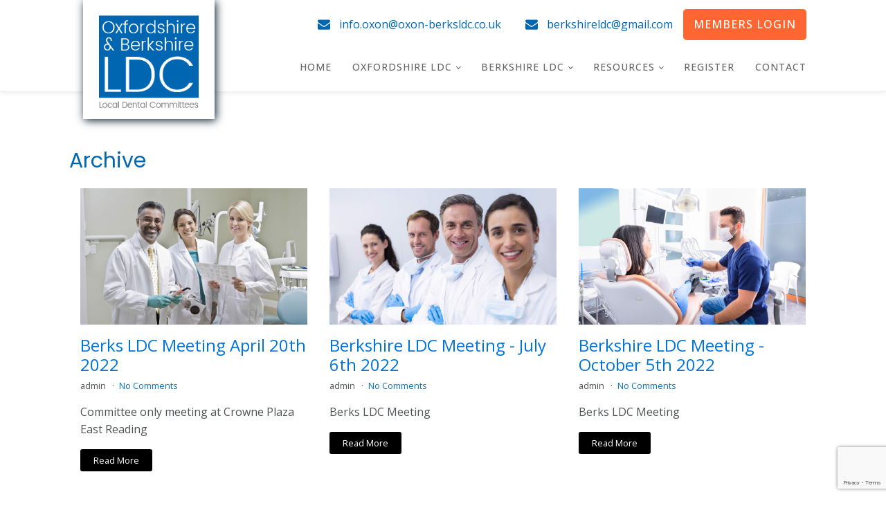

--- FILE ---
content_type: text/html; charset=UTF-8
request_url: https://www.oxon-berksldc.co.uk/category/berkshire-ldc-events/
body_size: 8249
content:
<!DOCTYPE html>
<html dir="ltr" lang="en-US" prefix="og: https://ogp.me/ns#" >
<head>
<meta charset="UTF-8">
<meta name="viewport" content="width=device-width, initial-scale=1.0">
<!-- WP_HEAD() START -->
<link rel="preload" as="style" href="https://fonts.googleapis.com/css?family=Open+Sans:100,200,300,400,500,600,700,800,900|Poppins:100,200,300,400,500,600,700,800,900" >
<link rel="stylesheet" href="https://fonts.googleapis.com/css?family=Open+Sans:100,200,300,400,500,600,700,800,900|Poppins:100,200,300,400,500,600,700,800,900">

		<!-- All in One SEO 4.9.2 - aioseo.com -->
	<meta name="robots" content="max-image-preview:large" />
	<link rel="canonical" href="https://www.oxon-berksldc.co.uk/category/berkshire-ldc-events/" />
	<meta name="generator" content="All in One SEO (AIOSEO) 4.9.2" />
		<script type="application/ld+json" class="aioseo-schema">
			{"@context":"https:\/\/schema.org","@graph":[{"@type":"BreadcrumbList","@id":"https:\/\/www.oxon-berksldc.co.uk\/category\/berkshire-ldc-events\/#breadcrumblist","itemListElement":[{"@type":"ListItem","@id":"https:\/\/www.oxon-berksldc.co.uk#listItem","position":1,"name":"Home","item":"https:\/\/www.oxon-berksldc.co.uk","nextItem":{"@type":"ListItem","@id":"https:\/\/www.oxon-berksldc.co.uk\/category\/berkshire-ldc-events\/#listItem","name":"Berkshire Current Events \/Meetings"}},{"@type":"ListItem","@id":"https:\/\/www.oxon-berksldc.co.uk\/category\/berkshire-ldc-events\/#listItem","position":2,"name":"Berkshire Current Events \/Meetings","previousItem":{"@type":"ListItem","@id":"https:\/\/www.oxon-berksldc.co.uk#listItem","name":"Home"}}]},{"@type":"CollectionPage","@id":"https:\/\/www.oxon-berksldc.co.uk\/category\/berkshire-ldc-events\/#collectionpage","url":"https:\/\/www.oxon-berksldc.co.uk\/category\/berkshire-ldc-events\/","name":"Berkshire Current Events \/Meetings - Local Dental Committee","inLanguage":"en-US","isPartOf":{"@id":"https:\/\/www.oxon-berksldc.co.uk\/#website"},"breadcrumb":{"@id":"https:\/\/www.oxon-berksldc.co.uk\/category\/berkshire-ldc-events\/#breadcrumblist"}},{"@type":"Organization","@id":"https:\/\/www.oxon-berksldc.co.uk\/#organization","name":"Oxfordshire Berkshire LDC","url":"https:\/\/www.oxon-berksldc.co.uk\/"},{"@type":"WebSite","@id":"https:\/\/www.oxon-berksldc.co.uk\/#website","url":"https:\/\/www.oxon-berksldc.co.uk\/","name":"Local Dental Committee","inLanguage":"en-US","publisher":{"@id":"https:\/\/www.oxon-berksldc.co.uk\/#organization"}}]}
		</script>
		<!-- All in One SEO -->

<title>Berkshire Current Events /Meetings - Local Dental Committee</title>
<link rel="alternate" type="application/rss+xml" title="Local Dental Committee &raquo; Feed" href="https://www.oxon-berksldc.co.uk/feed/" />
<link rel="alternate" type="application/rss+xml" title="Local Dental Committee &raquo; Comments Feed" href="https://www.oxon-berksldc.co.uk/comments/feed/" />
<link rel="alternate" type="application/rss+xml" title="Local Dental Committee &raquo; Berkshire Current Events /Meetings Category Feed" href="https://www.oxon-berksldc.co.uk/category/berkshire-ldc-events/feed/" />
<style id='wp-img-auto-sizes-contain-inline-css'>
img:is([sizes=auto i],[sizes^="auto," i]){contain-intrinsic-size:3000px 1500px}
/*# sourceURL=wp-img-auto-sizes-contain-inline-css */
</style>
<style id='wp-block-library-inline-css'>
:root{--wp-block-synced-color:#7a00df;--wp-block-synced-color--rgb:122,0,223;--wp-bound-block-color:var(--wp-block-synced-color);--wp-editor-canvas-background:#ddd;--wp-admin-theme-color:#007cba;--wp-admin-theme-color--rgb:0,124,186;--wp-admin-theme-color-darker-10:#006ba1;--wp-admin-theme-color-darker-10--rgb:0,107,160.5;--wp-admin-theme-color-darker-20:#005a87;--wp-admin-theme-color-darker-20--rgb:0,90,135;--wp-admin-border-width-focus:2px}@media (min-resolution:192dpi){:root{--wp-admin-border-width-focus:1.5px}}.wp-element-button{cursor:pointer}:root .has-very-light-gray-background-color{background-color:#eee}:root .has-very-dark-gray-background-color{background-color:#313131}:root .has-very-light-gray-color{color:#eee}:root .has-very-dark-gray-color{color:#313131}:root .has-vivid-green-cyan-to-vivid-cyan-blue-gradient-background{background:linear-gradient(135deg,#00d084,#0693e3)}:root .has-purple-crush-gradient-background{background:linear-gradient(135deg,#34e2e4,#4721fb 50%,#ab1dfe)}:root .has-hazy-dawn-gradient-background{background:linear-gradient(135deg,#faaca8,#dad0ec)}:root .has-subdued-olive-gradient-background{background:linear-gradient(135deg,#fafae1,#67a671)}:root .has-atomic-cream-gradient-background{background:linear-gradient(135deg,#fdd79a,#004a59)}:root .has-nightshade-gradient-background{background:linear-gradient(135deg,#330968,#31cdcf)}:root .has-midnight-gradient-background{background:linear-gradient(135deg,#020381,#2874fc)}:root{--wp--preset--font-size--normal:16px;--wp--preset--font-size--huge:42px}.has-regular-font-size{font-size:1em}.has-larger-font-size{font-size:2.625em}.has-normal-font-size{font-size:var(--wp--preset--font-size--normal)}.has-huge-font-size{font-size:var(--wp--preset--font-size--huge)}.has-text-align-center{text-align:center}.has-text-align-left{text-align:left}.has-text-align-right{text-align:right}.has-fit-text{white-space:nowrap!important}#end-resizable-editor-section{display:none}.aligncenter{clear:both}.items-justified-left{justify-content:flex-start}.items-justified-center{justify-content:center}.items-justified-right{justify-content:flex-end}.items-justified-space-between{justify-content:space-between}.screen-reader-text{border:0;clip-path:inset(50%);height:1px;margin:-1px;overflow:hidden;padding:0;position:absolute;width:1px;word-wrap:normal!important}.screen-reader-text:focus{background-color:#ddd;clip-path:none;color:#444;display:block;font-size:1em;height:auto;left:5px;line-height:normal;padding:15px 23px 14px;text-decoration:none;top:5px;width:auto;z-index:100000}html :where(.has-border-color){border-style:solid}html :where([style*=border-top-color]){border-top-style:solid}html :where([style*=border-right-color]){border-right-style:solid}html :where([style*=border-bottom-color]){border-bottom-style:solid}html :where([style*=border-left-color]){border-left-style:solid}html :where([style*=border-width]){border-style:solid}html :where([style*=border-top-width]){border-top-style:solid}html :where([style*=border-right-width]){border-right-style:solid}html :where([style*=border-bottom-width]){border-bottom-style:solid}html :where([style*=border-left-width]){border-left-style:solid}html :where(img[class*=wp-image-]){height:auto;max-width:100%}:where(figure){margin:0 0 1em}html :where(.is-position-sticky){--wp-admin--admin-bar--position-offset:var(--wp-admin--admin-bar--height,0px)}@media screen and (max-width:600px){html :where(.is-position-sticky){--wp-admin--admin-bar--position-offset:0px}}
/*# sourceURL=/wp-includes/css/dist/block-library/common.min.css */
</style>
<style id='classic-theme-styles-inline-css'>
/*! This file is auto-generated */
.wp-block-button__link{color:#fff;background-color:#32373c;border-radius:9999px;box-shadow:none;text-decoration:none;padding:calc(.667em + 2px) calc(1.333em + 2px);font-size:1.125em}.wp-block-file__button{background:#32373c;color:#fff;text-decoration:none}
/*# sourceURL=/wp-includes/css/classic-themes.min.css */
</style>
<link rel='stylesheet' id='fluent-forms-public-css' href='https://www.oxon-berksldc.co.uk/wp-content/plugins/fluentform/assets/css/fluent-forms-public.css?ver=6.1.12' media='all' />
<link rel='stylesheet' id='fluentform-public-default-css' href='https://www.oxon-berksldc.co.uk/wp-content/plugins/fluentform/assets/css/fluentform-public-default.css?ver=6.1.12' media='all' />
<style id='global-styles-inline-css'>
:root{--wp--preset--aspect-ratio--square: 1;--wp--preset--aspect-ratio--4-3: 4/3;--wp--preset--aspect-ratio--3-4: 3/4;--wp--preset--aspect-ratio--3-2: 3/2;--wp--preset--aspect-ratio--2-3: 2/3;--wp--preset--aspect-ratio--16-9: 16/9;--wp--preset--aspect-ratio--9-16: 9/16;--wp--preset--color--black: #000000;--wp--preset--color--cyan-bluish-gray: #abb8c3;--wp--preset--color--white: #ffffff;--wp--preset--color--pale-pink: #f78da7;--wp--preset--color--vivid-red: #cf2e2e;--wp--preset--color--luminous-vivid-orange: #ff6900;--wp--preset--color--luminous-vivid-amber: #fcb900;--wp--preset--color--light-green-cyan: #7bdcb5;--wp--preset--color--vivid-green-cyan: #00d084;--wp--preset--color--pale-cyan-blue: #8ed1fc;--wp--preset--color--vivid-cyan-blue: #0693e3;--wp--preset--color--vivid-purple: #9b51e0;--wp--preset--color--base: #f9f9f9;--wp--preset--color--base-2: #ffffff;--wp--preset--color--contrast: #111111;--wp--preset--color--contrast-2: #636363;--wp--preset--color--contrast-3: #A4A4A4;--wp--preset--color--accent: #cfcabe;--wp--preset--color--accent-2: #c2a990;--wp--preset--color--accent-3: #d8613c;--wp--preset--color--accent-4: #b1c5a4;--wp--preset--color--accent-5: #b5bdbc;--wp--preset--gradient--vivid-cyan-blue-to-vivid-purple: linear-gradient(135deg,rgb(6,147,227) 0%,rgb(155,81,224) 100%);--wp--preset--gradient--light-green-cyan-to-vivid-green-cyan: linear-gradient(135deg,rgb(122,220,180) 0%,rgb(0,208,130) 100%);--wp--preset--gradient--luminous-vivid-amber-to-luminous-vivid-orange: linear-gradient(135deg,rgb(252,185,0) 0%,rgb(255,105,0) 100%);--wp--preset--gradient--luminous-vivid-orange-to-vivid-red: linear-gradient(135deg,rgb(255,105,0) 0%,rgb(207,46,46) 100%);--wp--preset--gradient--very-light-gray-to-cyan-bluish-gray: linear-gradient(135deg,rgb(238,238,238) 0%,rgb(169,184,195) 100%);--wp--preset--gradient--cool-to-warm-spectrum: linear-gradient(135deg,rgb(74,234,220) 0%,rgb(151,120,209) 20%,rgb(207,42,186) 40%,rgb(238,44,130) 60%,rgb(251,105,98) 80%,rgb(254,248,76) 100%);--wp--preset--gradient--blush-light-purple: linear-gradient(135deg,rgb(255,206,236) 0%,rgb(152,150,240) 100%);--wp--preset--gradient--blush-bordeaux: linear-gradient(135deg,rgb(254,205,165) 0%,rgb(254,45,45) 50%,rgb(107,0,62) 100%);--wp--preset--gradient--luminous-dusk: linear-gradient(135deg,rgb(255,203,112) 0%,rgb(199,81,192) 50%,rgb(65,88,208) 100%);--wp--preset--gradient--pale-ocean: linear-gradient(135deg,rgb(255,245,203) 0%,rgb(182,227,212) 50%,rgb(51,167,181) 100%);--wp--preset--gradient--electric-grass: linear-gradient(135deg,rgb(202,248,128) 0%,rgb(113,206,126) 100%);--wp--preset--gradient--midnight: linear-gradient(135deg,rgb(2,3,129) 0%,rgb(40,116,252) 100%);--wp--preset--gradient--gradient-1: linear-gradient(to bottom, #cfcabe 0%, #F9F9F9 100%);--wp--preset--gradient--gradient-2: linear-gradient(to bottom, #C2A990 0%, #F9F9F9 100%);--wp--preset--gradient--gradient-3: linear-gradient(to bottom, #D8613C 0%, #F9F9F9 100%);--wp--preset--gradient--gradient-4: linear-gradient(to bottom, #B1C5A4 0%, #F9F9F9 100%);--wp--preset--gradient--gradient-5: linear-gradient(to bottom, #B5BDBC 0%, #F9F9F9 100%);--wp--preset--gradient--gradient-6: linear-gradient(to bottom, #A4A4A4 0%, #F9F9F9 100%);--wp--preset--gradient--gradient-7: linear-gradient(to bottom, #cfcabe 50%, #F9F9F9 50%);--wp--preset--gradient--gradient-8: linear-gradient(to bottom, #C2A990 50%, #F9F9F9 50%);--wp--preset--gradient--gradient-9: linear-gradient(to bottom, #D8613C 50%, #F9F9F9 50%);--wp--preset--gradient--gradient-10: linear-gradient(to bottom, #B1C5A4 50%, #F9F9F9 50%);--wp--preset--gradient--gradient-11: linear-gradient(to bottom, #B5BDBC 50%, #F9F9F9 50%);--wp--preset--gradient--gradient-12: linear-gradient(to bottom, #A4A4A4 50%, #F9F9F9 50%);--wp--preset--font-size--small: 0.9rem;--wp--preset--font-size--medium: 1.05rem;--wp--preset--font-size--large: clamp(1.39rem, 1.39rem + ((1vw - 0.2rem) * 0.767), 1.85rem);--wp--preset--font-size--x-large: clamp(1.85rem, 1.85rem + ((1vw - 0.2rem) * 1.083), 2.5rem);--wp--preset--font-size--xx-large: clamp(2.5rem, 2.5rem + ((1vw - 0.2rem) * 1.283), 3.27rem);--wp--preset--font-family--body: "Inter", sans-serif;--wp--preset--font-family--heading: Cardo;--wp--preset--font-family--system-sans-serif: -apple-system, BlinkMacSystemFont, avenir next, avenir, segoe ui, helvetica neue, helvetica, Cantarell, Ubuntu, roboto, noto, arial, sans-serif;--wp--preset--font-family--system-serif: Iowan Old Style, Apple Garamond, Baskerville, Times New Roman, Droid Serif, Times, Source Serif Pro, serif, Apple Color Emoji, Segoe UI Emoji, Segoe UI Symbol;--wp--preset--spacing--20: min(1.5rem, 2vw);--wp--preset--spacing--30: min(2.5rem, 3vw);--wp--preset--spacing--40: min(4rem, 5vw);--wp--preset--spacing--50: min(6.5rem, 8vw);--wp--preset--spacing--60: min(10.5rem, 13vw);--wp--preset--spacing--70: 3.38rem;--wp--preset--spacing--80: 5.06rem;--wp--preset--spacing--10: 1rem;--wp--preset--shadow--natural: 6px 6px 9px rgba(0, 0, 0, 0.2);--wp--preset--shadow--deep: 12px 12px 50px rgba(0, 0, 0, 0.4);--wp--preset--shadow--sharp: 6px 6px 0px rgba(0, 0, 0, 0.2);--wp--preset--shadow--outlined: 6px 6px 0px -3px rgb(255, 255, 255), 6px 6px rgb(0, 0, 0);--wp--preset--shadow--crisp: 6px 6px 0px rgb(0, 0, 0);}:root :where(.is-layout-flow) > :first-child{margin-block-start: 0;}:root :where(.is-layout-flow) > :last-child{margin-block-end: 0;}:root :where(.is-layout-flow) > *{margin-block-start: 1.2rem;margin-block-end: 0;}:root :where(.is-layout-constrained) > :first-child{margin-block-start: 0;}:root :where(.is-layout-constrained) > :last-child{margin-block-end: 0;}:root :where(.is-layout-constrained) > *{margin-block-start: 1.2rem;margin-block-end: 0;}:root :where(.is-layout-flex){gap: 1.2rem;}:root :where(.is-layout-grid){gap: 1.2rem;}body .is-layout-flex{display: flex;}.is-layout-flex{flex-wrap: wrap;align-items: center;}.is-layout-flex > :is(*, div){margin: 0;}body .is-layout-grid{display: grid;}.is-layout-grid > :is(*, div){margin: 0;}.has-black-color{color: var(--wp--preset--color--black) !important;}.has-cyan-bluish-gray-color{color: var(--wp--preset--color--cyan-bluish-gray) !important;}.has-white-color{color: var(--wp--preset--color--white) !important;}.has-pale-pink-color{color: var(--wp--preset--color--pale-pink) !important;}.has-vivid-red-color{color: var(--wp--preset--color--vivid-red) !important;}.has-luminous-vivid-orange-color{color: var(--wp--preset--color--luminous-vivid-orange) !important;}.has-luminous-vivid-amber-color{color: var(--wp--preset--color--luminous-vivid-amber) !important;}.has-light-green-cyan-color{color: var(--wp--preset--color--light-green-cyan) !important;}.has-vivid-green-cyan-color{color: var(--wp--preset--color--vivid-green-cyan) !important;}.has-pale-cyan-blue-color{color: var(--wp--preset--color--pale-cyan-blue) !important;}.has-vivid-cyan-blue-color{color: var(--wp--preset--color--vivid-cyan-blue) !important;}.has-vivid-purple-color{color: var(--wp--preset--color--vivid-purple) !important;}.has-black-background-color{background-color: var(--wp--preset--color--black) !important;}.has-cyan-bluish-gray-background-color{background-color: var(--wp--preset--color--cyan-bluish-gray) !important;}.has-white-background-color{background-color: var(--wp--preset--color--white) !important;}.has-pale-pink-background-color{background-color: var(--wp--preset--color--pale-pink) !important;}.has-vivid-red-background-color{background-color: var(--wp--preset--color--vivid-red) !important;}.has-luminous-vivid-orange-background-color{background-color: var(--wp--preset--color--luminous-vivid-orange) !important;}.has-luminous-vivid-amber-background-color{background-color: var(--wp--preset--color--luminous-vivid-amber) !important;}.has-light-green-cyan-background-color{background-color: var(--wp--preset--color--light-green-cyan) !important;}.has-vivid-green-cyan-background-color{background-color: var(--wp--preset--color--vivid-green-cyan) !important;}.has-pale-cyan-blue-background-color{background-color: var(--wp--preset--color--pale-cyan-blue) !important;}.has-vivid-cyan-blue-background-color{background-color: var(--wp--preset--color--vivid-cyan-blue) !important;}.has-vivid-purple-background-color{background-color: var(--wp--preset--color--vivid-purple) !important;}.has-black-border-color{border-color: var(--wp--preset--color--black) !important;}.has-cyan-bluish-gray-border-color{border-color: var(--wp--preset--color--cyan-bluish-gray) !important;}.has-white-border-color{border-color: var(--wp--preset--color--white) !important;}.has-pale-pink-border-color{border-color: var(--wp--preset--color--pale-pink) !important;}.has-vivid-red-border-color{border-color: var(--wp--preset--color--vivid-red) !important;}.has-luminous-vivid-orange-border-color{border-color: var(--wp--preset--color--luminous-vivid-orange) !important;}.has-luminous-vivid-amber-border-color{border-color: var(--wp--preset--color--luminous-vivid-amber) !important;}.has-light-green-cyan-border-color{border-color: var(--wp--preset--color--light-green-cyan) !important;}.has-vivid-green-cyan-border-color{border-color: var(--wp--preset--color--vivid-green-cyan) !important;}.has-pale-cyan-blue-border-color{border-color: var(--wp--preset--color--pale-cyan-blue) !important;}.has-vivid-cyan-blue-border-color{border-color: var(--wp--preset--color--vivid-cyan-blue) !important;}.has-vivid-purple-border-color{border-color: var(--wp--preset--color--vivid-purple) !important;}.has-vivid-cyan-blue-to-vivid-purple-gradient-background{background: var(--wp--preset--gradient--vivid-cyan-blue-to-vivid-purple) !important;}.has-light-green-cyan-to-vivid-green-cyan-gradient-background{background: var(--wp--preset--gradient--light-green-cyan-to-vivid-green-cyan) !important;}.has-luminous-vivid-amber-to-luminous-vivid-orange-gradient-background{background: var(--wp--preset--gradient--luminous-vivid-amber-to-luminous-vivid-orange) !important;}.has-luminous-vivid-orange-to-vivid-red-gradient-background{background: var(--wp--preset--gradient--luminous-vivid-orange-to-vivid-red) !important;}.has-very-light-gray-to-cyan-bluish-gray-gradient-background{background: var(--wp--preset--gradient--very-light-gray-to-cyan-bluish-gray) !important;}.has-cool-to-warm-spectrum-gradient-background{background: var(--wp--preset--gradient--cool-to-warm-spectrum) !important;}.has-blush-light-purple-gradient-background{background: var(--wp--preset--gradient--blush-light-purple) !important;}.has-blush-bordeaux-gradient-background{background: var(--wp--preset--gradient--blush-bordeaux) !important;}.has-luminous-dusk-gradient-background{background: var(--wp--preset--gradient--luminous-dusk) !important;}.has-pale-ocean-gradient-background{background: var(--wp--preset--gradient--pale-ocean) !important;}.has-electric-grass-gradient-background{background: var(--wp--preset--gradient--electric-grass) !important;}.has-midnight-gradient-background{background: var(--wp--preset--gradient--midnight) !important;}.has-small-font-size{font-size: var(--wp--preset--font-size--small) !important;}.has-medium-font-size{font-size: var(--wp--preset--font-size--medium) !important;}.has-large-font-size{font-size: var(--wp--preset--font-size--large) !important;}.has-x-large-font-size{font-size: var(--wp--preset--font-size--x-large) !important;}:where(.wp-site-blocks *:focus){outline-width:2px;outline-style:solid}
/*# sourceURL=global-styles-inline-css */
</style>
<link rel='stylesheet' id='oxygen-css' href='https://www.oxon-berksldc.co.uk/wp-content/plugins/oxygen/component-framework/oxygen.css?ver=4.9.5' media='all' />
<link rel='stylesheet' id='wp-members-css' href='https://www.oxon-berksldc.co.uk/wp-content/plugins/wp-members/assets/css/forms/generic-no-float.min.css?ver=3.5.5' media='all' />
<script src="https://www.oxon-berksldc.co.uk/wp-includes/js/jquery/jquery.min.js?ver=3.7.1" id="jquery-core-js"></script>
<link rel="https://api.w.org/" href="https://www.oxon-berksldc.co.uk/wp-json/" /><link rel="alternate" title="JSON" type="application/json" href="https://www.oxon-berksldc.co.uk/wp-json/wp/v2/categories/14" /><link rel="EditURI" type="application/rsd+xml" title="RSD" href="https://www.oxon-berksldc.co.uk/xmlrpc.php?rsd" />
<meta name="generator" content="WordPress 6.9" />
<style class='wp-fonts-local'>
@font-face{font-family:Inter;font-style:normal;font-weight:300 900;font-display:fallback;src:url('https://www.oxon-berksldc.co.uk/wp-content/themes/oxygen-is-not-a-theme/assets/fonts/inter/Inter-VariableFont_slnt,wght.woff2') format('woff2');font-stretch:normal;}
@font-face{font-family:Cardo;font-style:normal;font-weight:400;font-display:fallback;src:url('https://www.oxon-berksldc.co.uk/wp-content/themes/oxygen-is-not-a-theme/assets/fonts/cardo/cardo_normal_400.woff2') format('woff2');}
@font-face{font-family:Cardo;font-style:italic;font-weight:400;font-display:fallback;src:url('https://www.oxon-berksldc.co.uk/wp-content/themes/oxygen-is-not-a-theme/assets/fonts/cardo/cardo_italic_400.woff2') format('woff2');}
@font-face{font-family:Cardo;font-style:normal;font-weight:700;font-display:fallback;src:url('https://www.oxon-berksldc.co.uk/wp-content/themes/oxygen-is-not-a-theme/assets/fonts/cardo/cardo_normal_700.woff2') format('woff2');}
</style>
<link rel="icon" href="https://www.oxon-berksldc.co.uk/wp-content/uploads/2021/06/logo-oxford-berk-150x150.png" sizes="32x32" />
<link rel="icon" href="https://www.oxon-berksldc.co.uk/wp-content/uploads/2021/06/logo-oxford-berk.png" sizes="192x192" />
<link rel="apple-touch-icon" href="https://www.oxon-berksldc.co.uk/wp-content/uploads/2021/06/logo-oxford-berk.png" />
<meta name="msapplication-TileImage" content="https://www.oxon-berksldc.co.uk/wp-content/uploads/2021/06/logo-oxford-berk.png" />
<link rel='stylesheet' id='oxygen-cache-7-css' href='//www.oxon-berksldc.co.uk/wp-content/uploads/oxygen/css/7.css?cache=1655900116&#038;ver=6.9' media='all' />
<link rel='stylesheet' id='oxygen-cache-360-css' href='//www.oxon-berksldc.co.uk/wp-content/uploads/oxygen/css/360.css?cache=1655900114&#038;ver=6.9' media='all' />
<link rel='stylesheet' id='oxygen-universal-styles-css' href='//www.oxon-berksldc.co.uk/wp-content/uploads/oxygen/css/universal.css?cache=1679406041&#038;ver=6.9' media='all' />
<!-- END OF WP_HEAD() -->
</head>
<body class="archive category category-berkshire-ldc-events category-14 wp-embed-responsive wp-theme-oxygen-is-not-a-theme  oxygen-body" >




						<header id="_header-1-7" class="oxy-header-wrapper oxy-overlay-header oxy-header" ><div id="_header_row-2-7" class="oxy-header-row" ><div class="oxy-header-container"><div id="_header_left-3-7" class="oxy-header-left" ><a id="link-4-7" class="ct-link dentist-header-logo" href="/" target="_self"  ><img  id="image-5-7" alt="" src="https://www.oxon-berksldc.co.uk/wp-content/uploads/2021/06/logo-oxford-berk.png" class="ct-image"/></a></div><div id="_header_center-6-7" class="oxy-header-center" ></div><div id="_header_right-7-7" class="oxy-header-right" ><div id="div_block-8-7" class="ct-div-block" ><div id="div_block-9-7" class="ct-div-block" ><div id="div_block-124-7" class="ct-div-block" ><div id="div_block-125-7" class="ct-div-block" ><div id="fancy_icon-66-7" class="ct-fancy-icon OLDC-iconstyle1" ><svg id="svg-fancy_icon-66-7"><use xlink:href="#FontAwesomeicon-envelope"></use></svg></div></div><a id="link_text-134-7" class="ct-link-text dentist-header-link" href="mailto:info.oxon@oxon-berksldc.co.uk" target="_self"  >info.oxon@oxon-berksldc.co.uk</a></div><div id="fancy_icon-132-7" class="ct-fancy-icon OLDC-iconstyle1" ><svg id="svg-fancy_icon-132-7"><use xlink:href="#FontAwesomeicon-envelope"></use></svg></div><div id="div_block-123-7" class="ct-div-block" ><a id="link_text-76-7" class="ct-link-text dentist-header-link" href="mailto:berkshireldc@gmail.com" target="_self"  >berkshireldc@gmail.com</a></div><div id="div_block-156-7" class="ct-div-block" ><div id="div_block-157-7" class="ct-div-block" ><nav id="_nav_menu-158-7" class="oxy-nav-menu  oxy-nav-menu-dropdowns oxy-nav-menu-dropdown-arrow oxy-nav-menu-responsive-dropdowns" ><div class='oxy-menu-toggle'><div class='oxy-nav-menu-hamburger-wrap'><div class='oxy-nav-menu-hamburger'><div class='oxy-nav-menu-hamburger-line'></div><div class='oxy-nav-menu-hamburger-line'></div><div class='oxy-nav-menu-hamburger-line'></div></div></div></div><div class="menu-login-container"><ul id="menu-login" class="oxy-nav-menu-list"><li id="menu-item-398" class="wpmem_loginout menu-item menu-item-type-post_type menu-item-object-page menu-item-398"><a href="https://www.oxon-berksldc.co.uk/login/">Members Login</a></li>
</ul></div></nav></div></div></div><nav id="_nav_menu-15-7" class="oxy-nav-menu  oxy-nav-menu-dropdowns oxy-nav-menu-dropdown-arrow oxy-nav-menu-responsive-dropdowns" ><div class='oxy-menu-toggle'><div class='oxy-nav-menu-hamburger-wrap'><div class='oxy-nav-menu-hamburger'><div class='oxy-nav-menu-hamburger-line'></div><div class='oxy-nav-menu-hamburger-line'></div><div class='oxy-nav-menu-hamburger-line'></div></div></div></div><div class="menu-top-menu-container"><ul id="menu-top-menu" class="oxy-nav-menu-list"><li id="menu-item-17" class="menu-item menu-item-type-post_type menu-item-object-page menu-item-home menu-item-17"><a href="https://www.oxon-berksldc.co.uk/">Home</a></li>
<li id="menu-item-75" class="menu-item menu-item-type-post_type menu-item-object-page menu-item-has-children menu-item-75"><a href="https://www.oxon-berksldc.co.uk/oxfordshire-ldc/">Oxfordshire LDC</a>
<ul class="sub-menu">
	<li id="menu-item-95" class="menu-item menu-item-type-post_type menu-item-object-page menu-item-95"><a href="https://www.oxon-berksldc.co.uk/oxfordshire-ldc/">What We Do</a></li>
	<li id="menu-item-52" class="menu-item menu-item-type-post_type menu-item-object-page menu-item-52"><a href="https://www.oxon-berksldc.co.uk/about-oxfordshire-ldc/">Oxforshire LDC Committee</a></li>
	<li id="menu-item-51" class="menu-item menu-item-type-post_type menu-item-object-page menu-item-51"><a href="https://www.oxon-berksldc.co.uk/oxfordshire-ldc-events/">Upcoming Meetings</a></li>
	<li id="menu-item-98" class="menu-item menu-item-type-post_type menu-item-object-page menu-item-98"><a href="https://www.oxon-berksldc.co.uk/meetings-archive/">Oxfordshire Meetings Archive</a></li>
	<li id="menu-item-101" class="menu-item menu-item-type-post_type menu-item-object-page menu-item-101"><a href="https://www.oxon-berksldc.co.uk/documents/">Oxfordshire LDC Documents</a></li>
</ul>
</li>
<li id="menu-item-231" class="menu-item menu-item-type-post_type menu-item-object-page menu-item-has-children menu-item-231"><a href="https://www.oxon-berksldc.co.uk/berkshire-ldc/">Berkshire LDC</a>
<ul class="sub-menu">
	<li id="menu-item-232" class="menu-item menu-item-type-post_type menu-item-object-page menu-item-232"><a href="https://www.oxon-berksldc.co.uk/berkshire-ldc/">What We Do</a></li>
	<li id="menu-item-233" class="menu-item menu-item-type-post_type menu-item-object-page menu-item-233"><a href="https://www.oxon-berksldc.co.uk/berkshire-ldc-about-us/">Berkshire LDC Committee</a></li>
	<li id="menu-item-242" class="menu-item menu-item-type-post_type menu-item-object-page menu-item-242"><a href="https://www.oxon-berksldc.co.uk/berkshire-ldc-events/">Upcoming Meetings</a></li>
</ul>
</li>
<li id="menu-item-199" class="menu-item menu-item-type-post_type menu-item-object-page menu-item-has-children menu-item-199"><a href="https://www.oxon-berksldc.co.uk/resources/">Resources</a>
<ul class="sub-menu">
	<li id="menu-item-201" class="menu-item menu-item-type-post_type menu-item-object-page menu-item-201"><a href="https://www.oxon-berksldc.co.uk/nhse/">NHS England</a></li>
	<li id="menu-item-200" class="menu-item menu-item-type-post_type menu-item-object-page menu-item-200"><a href="https://www.oxon-berksldc.co.uk/links/">Links</a></li>
	<li id="menu-item-222" class="menu-item menu-item-type-post_type menu-item-object-page menu-item-222"><a href="https://www.oxon-berksldc.co.uk/education-courses/">Education/Courses</a></li>
	<li id="menu-item-221" class="menu-item menu-item-type-post_type menu-item-object-page menu-item-221"><a href="https://www.oxon-berksldc.co.uk/resources-ocdo/">OCDO</a></li>
</ul>
</li>
<li id="menu-item-443" class="menu-item menu-item-type-post_type menu-item-object-page menu-item-443"><a href="https://www.oxon-berksldc.co.uk/register/">Register</a></li>
<li id="menu-item-45" class="menu-item menu-item-type-post_type menu-item-object-page menu-item-45"><a href="https://www.oxon-berksldc.co.uk/contact/">Contact</a></li>
</ul></div></nav></div></div></div></div></header>
		<section id="section-2-360" class=" ct-section" ><div class="ct-section-inner-wrap"><h1 id="headline-3-360" class="ct-headline">Archive</h1>        
                <div id="_posts_grid-5-360" class='oxy-easy-posts oxy-posts-grid' >
                                    <div class='oxy-posts'>
                     <div class='oxy-post'>
  
    <a class='oxy-post-image' href='https://www.oxon-berksldc.co.uk/berks-ldc-meeting-april-20th-2022/'>
      <div class='oxy-post-image-2' style='background-image: url(https://www.oxon-berksldc.co.uk/wp-content/uploads/2021/07/featured10.jpg);'>
      </div>

	</a>
  
	<a class='oxy-post-title' href='https://www.oxon-berksldc.co.uk/berks-ldc-meeting-april-20th-2022/'>Berks LDC Meeting April 20th 2022</a>

	<div class='oxy-post-meta'>

		<div class='oxy-post-meta-author oxy-post-meta-item'>
			admin		</div>

		<div class='oxy-post-meta-comments oxy-post-meta-item'>
			<a href='https://www.oxon-berksldc.co.uk/berks-ldc-meeting-april-20th-2022/#respond'>No Comments</a>
		</div>

	</div>

	<div class='oxy-post-content'>
		<p>Committee only meeting at Crowne Plaza East Reading</p>
	</div>

	<a href='https://www.oxon-berksldc.co.uk/berks-ldc-meeting-april-20th-2022/' class='oxy-read-more'>Read More</a>

</div> <div class='oxy-post'>
  
    <a class='oxy-post-image' href='https://www.oxon-berksldc.co.uk/berkshire-ldc-meeting-july-6th-2022/'>
      <div class='oxy-post-image-2' style='background-image: url(https://www.oxon-berksldc.co.uk/wp-content/uploads/2021/07/featured9.jpg);'>
      </div>

	</a>
  
	<a class='oxy-post-title' href='https://www.oxon-berksldc.co.uk/berkshire-ldc-meeting-july-6th-2022/'>Berkshire LDC Meeting - July 6th 2022</a>

	<div class='oxy-post-meta'>

		<div class='oxy-post-meta-author oxy-post-meta-item'>
			admin		</div>

		<div class='oxy-post-meta-comments oxy-post-meta-item'>
			<a href='https://www.oxon-berksldc.co.uk/berkshire-ldc-meeting-july-6th-2022/#respond'>No Comments</a>
		</div>

	</div>

	<div class='oxy-post-content'>
		<p>Berks LDC Meeting</p>
	</div>

	<a href='https://www.oxon-berksldc.co.uk/berkshire-ldc-meeting-july-6th-2022/' class='oxy-read-more'>Read More</a>

</div> <div class='oxy-post'>
  
    <a class='oxy-post-image' href='https://www.oxon-berksldc.co.uk/berkshire-ldc-meeting-october-5th-2022/'>
      <div class='oxy-post-image-2' style='background-image: url(https://www.oxon-berksldc.co.uk/wp-content/uploads/2021/07/featured14.jpg);'>
      </div>

	</a>
  
	<a class='oxy-post-title' href='https://www.oxon-berksldc.co.uk/berkshire-ldc-meeting-october-5th-2022/'>Berkshire LDC Meeting - October 5th 2022</a>

	<div class='oxy-post-meta'>

		<div class='oxy-post-meta-author oxy-post-meta-item'>
			admin		</div>

		<div class='oxy-post-meta-comments oxy-post-meta-item'>
			<a href='https://www.oxon-berksldc.co.uk/berkshire-ldc-meeting-october-5th-2022/#respond'>No Comments</a>
		</div>

	</div>

	<div class='oxy-post-content'>
		<p>Berks LDC Meeting</p>
	</div>

	<a href='https://www.oxon-berksldc.co.uk/berkshire-ldc-meeting-october-5th-2022/' class='oxy-read-more'>Read More</a>

</div>                </div>
                                <div class='oxy-easy-posts-pages'>
                                    </div>
                                            </div>
                </div></section><section id="section-54-7" class=" ct-section" ><div class="ct-section-inner-wrap"><h3 id="headline-55-7" class="ct-headline atomic-tritary-heading">The Voice of Dentistry in Oxfordshire &amp; Berkshire - for Patients and the Profession <br></h3><div id="div_block-139-7" class="ct-div-block" ><nav id="_nav_menu-153-7" class="oxy-nav-menu  oxy-nav-menu-dropdowns oxy-nav-menu-dropdown-arrow oxy-nav-menu-responsive-dropdowns" ><div class='oxy-menu-toggle'><div class='oxy-nav-menu-hamburger-wrap'><div class='oxy-nav-menu-hamburger'><div class='oxy-nav-menu-hamburger-line'></div><div class='oxy-nav-menu-hamburger-line'></div><div class='oxy-nav-menu-hamburger-line'></div></div></div></div><div class="menu-login-container"><ul id="menu-login-1" class="oxy-nav-menu-list"><li class="wpmem_loginout menu-item menu-item-type-post_type menu-item-object-page menu-item-398"><a href="https://www.oxon-berksldc.co.uk/login/">Members Login</a></li>
</ul></div></nav></div></div></section><section id="section-17-7" class=" ct-section" ><div class="ct-section-inner-wrap"><div id="new_columns-18-7" class="ct-new-columns" ><div id="div_block-19-7" class="ct-div-block" ><h3 id="headline-20-7" class="ct-headline atomic-tritary-heading">Want to know more?</h3><div id="text_block-21-7" class="ct-text-block " >Do you want to find out more about the Oxfordshire and Berkshires LDCs and get involved? We would love to hear from you.<br></div><a id="link_text-22-7" class="ct-link-text atomic-medium-button vrj-button1" href="https://www.oxon-berksldc.co.uk/oxfordshire-ldc/"   >Oxfordshire LDc</a><a id="link_text-136-7" class="ct-link-text atomic-medium-button vrj-button1" href="https://www.oxon-berksldc.co.uk/berkshire-ldc/"   >Berkshire LDC</a></div><div id="div_block-23-7" class="ct-div-block" ><h4 id="headline-24-7" class="ct-headline atomic-footer-7-title">Quick Links<br></h4><a id="link_text-138-7" class="ct-link-text atomic-footer-7-link" href="https://www.oxon-berksldc.co.uk/"   >Home</a><a id="link_text-26-7" class="ct-link-text atomic-footer-7-link" href="https://www.oxon-berksldc.co.uk/contact/"   >Contact Us</a><a id="link_text-27-7" class="ct-link-text atomic-footer-7-link" href="https://www.oxon-berksldc.co.uk/resources/"   >Resources</a><a id="link_text-160-7" class="ct-link-text atomic-footer-7-link" href="https://www.oxon-berksldc.co.uk/register/"   >Register</a><a id="link_text-174-7" class="ct-link-text atomic-footer-7-link" href="https://www.oxon-berksldc.co.uk/login/"   >Your Profile<br></a></div><div id="div_block-34-7" class="ct-div-block" ><img  id="image-91-7" alt="" src="https://www.oxon-berksldc.co.uk/wp-content/uploads/2021/06/map-03.png" class="ct-image"/></div></div><div id="div_block-40-7" class="ct-div-block" ><div id="div_block-41-7" class="ct-div-block" ><div id="fancy_icon-79-7" class="ct-fancy-icon" ><svg id="svg-fancy_icon-79-7"><use xlink:href="#FontAwesomeicon-envelope"></use></svg></div><a id="text_block-85-7" class="ct-link-text" href="https://www.oxon-berksldc.co.uk/contact/"   >Contact Us</a></div></div><div id="div_block-45-7" class="ct-div-block" ><a id="link-46-7" class="ct-link atomic-logo" href="http://" target="_self"  ><div id="text_block-63-7" class="ct-text-block" >Oxfordshire &amp; Berkshire Local Dental Committees</div></a><div id="div_block-48-7" class="ct-div-block" ><a id="link_text-49-7" class="ct-link-text atomic-footer-7-small-link" href="https://www.oxon-berksldc.co.uk/privacy-policy/"   >Cookies</a><a id="link_text-50-7" class="ct-link-text atomic-footer-7-small-link" href="https://www.oxon-berksldc.co.uk/privacy-policy/"   >Privacy Policy</a></div></div><div id="div_block-161-7" class="ct-div-block" ><div id="new_columns-166-7" class="ct-new-columns" ><div id="div_block-167-7" class="ct-div-block" ><div id="_rich_text-170-7" class="oxy-rich-text" ><p>Copyrights © 2021 All Rights Reserved</p></div></div><div id="div_block-168-7" class="ct-div-block" ><div id="_rich_text-165-7" class="oxy-rich-text" ><p>Design by Dental Media</p></div></div></div></div></div></section>	<!-- WP_FOOTER -->
<script type="speculationrules">
{"prefetch":[{"source":"document","where":{"and":[{"href_matches":"/*"},{"not":{"href_matches":["/wp-*.php","/wp-admin/*","/wp-content/uploads/*","/wp-content/*","/wp-content/plugins/*","/wp-content/themes/twentytwentyfour/*","/wp-content/themes/oxygen-is-not-a-theme/*","/*\\?(.+)"]}},{"not":{"selector_matches":"a[rel~=\"nofollow\"]"}},{"not":{"selector_matches":".no-prefetch, .no-prefetch a"}}]},"eagerness":"conservative"}]}
</script>
<?xml version="1.0"?><svg xmlns="http://www.w3.org/2000/svg" xmlns:xlink="http://www.w3.org/1999/xlink" aria-hidden="true" style="position: absolute; width: 0; height: 0; overflow: hidden;" version="1.1"><defs><symbol id="FontAwesomeicon-envelope" viewBox="0 0 28 28"><title>envelope</title><path d="M28 11.094v12.406c0 1.375-1.125 2.5-2.5 2.5h-23c-1.375 0-2.5-1.125-2.5-2.5v-12.406c0.469 0.516 1 0.969 1.578 1.359 2.594 1.766 5.219 3.531 7.766 5.391 1.313 0.969 2.938 2.156 4.641 2.156h0.031c1.703 0 3.328-1.188 4.641-2.156 2.547-1.844 5.172-3.625 7.781-5.391 0.562-0.391 1.094-0.844 1.563-1.359zM28 6.5c0 1.75-1.297 3.328-2.672 4.281-2.438 1.687-4.891 3.375-7.313 5.078-1.016 0.703-2.734 2.141-4 2.141h-0.031c-1.266 0-2.984-1.437-4-2.141-2.422-1.703-4.875-3.391-7.297-5.078-1.109-0.75-2.688-2.516-2.688-3.938 0-1.531 0.828-2.844 2.5-2.844h23c1.359 0 2.5 1.125 2.5 2.5z"/></symbol></defs></svg><script src="https://www.google.com/recaptcha/api.js?render=6Le2_3kaAAAAAFXpWdyrov_Rg1wZcRFbhf_iS238"></script><script>
						grecaptcha.ready(function () {
							grecaptcha.execute('6Le2_3kaAAAAAFXpWdyrov_Rg1wZcRFbhf_iS238', { action: 'contact' }).then(function (token) {
								var recaptchaResponse = document.getElementById('recaptchaResponse');
								recaptchaResponse.value = token;
							});
						});
					</script><input type="hidden" name="recaptcha_response" id="recaptchaResponse">
		<script type="text/javascript">
			jQuery(document).ready(function() {
				jQuery('body').on('click', '.oxy-menu-toggle', function() {
					jQuery(this).parent('.oxy-nav-menu').toggleClass('oxy-nav-menu-open');
					jQuery('body').toggleClass('oxy-nav-menu-prevent-overflow');
					jQuery('html').toggleClass('oxy-nav-menu-prevent-overflow');
				});
				var selector = '.oxy-nav-menu-open .menu-item a[href*="#"]';
				jQuery('body').on('click', selector, function(){
					jQuery('.oxy-nav-menu-open').removeClass('oxy-nav-menu-open');
					jQuery('body').removeClass('oxy-nav-menu-prevent-overflow');
					jQuery('html').removeClass('oxy-nav-menu-prevent-overflow');
					jQuery(this).click();
				});
			});
		</script>

	<script type="module" src="https://www.oxon-berksldc.co.uk/wp-content/plugins/all-in-one-seo-pack/dist/Lite/assets/table-of-contents.95d0dfce.js?ver=4.9.2" id="aioseo/js/src/vue/standalone/blocks/table-of-contents/frontend.js-js"></script>
<script type="text/javascript" id="ct-footer-js"></script><!-- /WP_FOOTER --> 
</body>
</html>


--- FILE ---
content_type: text/html; charset=utf-8
request_url: https://www.google.com/recaptcha/api2/anchor?ar=1&k=6Le2_3kaAAAAAFXpWdyrov_Rg1wZcRFbhf_iS238&co=aHR0cHM6Ly93d3cub3hvbi1iZXJrc2xkYy5jby51azo0NDM.&hl=en&v=PoyoqOPhxBO7pBk68S4YbpHZ&size=invisible&anchor-ms=20000&execute-ms=30000&cb=4adlvsmoxoac
body_size: 48971
content:
<!DOCTYPE HTML><html dir="ltr" lang="en"><head><meta http-equiv="Content-Type" content="text/html; charset=UTF-8">
<meta http-equiv="X-UA-Compatible" content="IE=edge">
<title>reCAPTCHA</title>
<style type="text/css">
/* cyrillic-ext */
@font-face {
  font-family: 'Roboto';
  font-style: normal;
  font-weight: 400;
  font-stretch: 100%;
  src: url(//fonts.gstatic.com/s/roboto/v48/KFO7CnqEu92Fr1ME7kSn66aGLdTylUAMa3GUBHMdazTgWw.woff2) format('woff2');
  unicode-range: U+0460-052F, U+1C80-1C8A, U+20B4, U+2DE0-2DFF, U+A640-A69F, U+FE2E-FE2F;
}
/* cyrillic */
@font-face {
  font-family: 'Roboto';
  font-style: normal;
  font-weight: 400;
  font-stretch: 100%;
  src: url(//fonts.gstatic.com/s/roboto/v48/KFO7CnqEu92Fr1ME7kSn66aGLdTylUAMa3iUBHMdazTgWw.woff2) format('woff2');
  unicode-range: U+0301, U+0400-045F, U+0490-0491, U+04B0-04B1, U+2116;
}
/* greek-ext */
@font-face {
  font-family: 'Roboto';
  font-style: normal;
  font-weight: 400;
  font-stretch: 100%;
  src: url(//fonts.gstatic.com/s/roboto/v48/KFO7CnqEu92Fr1ME7kSn66aGLdTylUAMa3CUBHMdazTgWw.woff2) format('woff2');
  unicode-range: U+1F00-1FFF;
}
/* greek */
@font-face {
  font-family: 'Roboto';
  font-style: normal;
  font-weight: 400;
  font-stretch: 100%;
  src: url(//fonts.gstatic.com/s/roboto/v48/KFO7CnqEu92Fr1ME7kSn66aGLdTylUAMa3-UBHMdazTgWw.woff2) format('woff2');
  unicode-range: U+0370-0377, U+037A-037F, U+0384-038A, U+038C, U+038E-03A1, U+03A3-03FF;
}
/* math */
@font-face {
  font-family: 'Roboto';
  font-style: normal;
  font-weight: 400;
  font-stretch: 100%;
  src: url(//fonts.gstatic.com/s/roboto/v48/KFO7CnqEu92Fr1ME7kSn66aGLdTylUAMawCUBHMdazTgWw.woff2) format('woff2');
  unicode-range: U+0302-0303, U+0305, U+0307-0308, U+0310, U+0312, U+0315, U+031A, U+0326-0327, U+032C, U+032F-0330, U+0332-0333, U+0338, U+033A, U+0346, U+034D, U+0391-03A1, U+03A3-03A9, U+03B1-03C9, U+03D1, U+03D5-03D6, U+03F0-03F1, U+03F4-03F5, U+2016-2017, U+2034-2038, U+203C, U+2040, U+2043, U+2047, U+2050, U+2057, U+205F, U+2070-2071, U+2074-208E, U+2090-209C, U+20D0-20DC, U+20E1, U+20E5-20EF, U+2100-2112, U+2114-2115, U+2117-2121, U+2123-214F, U+2190, U+2192, U+2194-21AE, U+21B0-21E5, U+21F1-21F2, U+21F4-2211, U+2213-2214, U+2216-22FF, U+2308-230B, U+2310, U+2319, U+231C-2321, U+2336-237A, U+237C, U+2395, U+239B-23B7, U+23D0, U+23DC-23E1, U+2474-2475, U+25AF, U+25B3, U+25B7, U+25BD, U+25C1, U+25CA, U+25CC, U+25FB, U+266D-266F, U+27C0-27FF, U+2900-2AFF, U+2B0E-2B11, U+2B30-2B4C, U+2BFE, U+3030, U+FF5B, U+FF5D, U+1D400-1D7FF, U+1EE00-1EEFF;
}
/* symbols */
@font-face {
  font-family: 'Roboto';
  font-style: normal;
  font-weight: 400;
  font-stretch: 100%;
  src: url(//fonts.gstatic.com/s/roboto/v48/KFO7CnqEu92Fr1ME7kSn66aGLdTylUAMaxKUBHMdazTgWw.woff2) format('woff2');
  unicode-range: U+0001-000C, U+000E-001F, U+007F-009F, U+20DD-20E0, U+20E2-20E4, U+2150-218F, U+2190, U+2192, U+2194-2199, U+21AF, U+21E6-21F0, U+21F3, U+2218-2219, U+2299, U+22C4-22C6, U+2300-243F, U+2440-244A, U+2460-24FF, U+25A0-27BF, U+2800-28FF, U+2921-2922, U+2981, U+29BF, U+29EB, U+2B00-2BFF, U+4DC0-4DFF, U+FFF9-FFFB, U+10140-1018E, U+10190-1019C, U+101A0, U+101D0-101FD, U+102E0-102FB, U+10E60-10E7E, U+1D2C0-1D2D3, U+1D2E0-1D37F, U+1F000-1F0FF, U+1F100-1F1AD, U+1F1E6-1F1FF, U+1F30D-1F30F, U+1F315, U+1F31C, U+1F31E, U+1F320-1F32C, U+1F336, U+1F378, U+1F37D, U+1F382, U+1F393-1F39F, U+1F3A7-1F3A8, U+1F3AC-1F3AF, U+1F3C2, U+1F3C4-1F3C6, U+1F3CA-1F3CE, U+1F3D4-1F3E0, U+1F3ED, U+1F3F1-1F3F3, U+1F3F5-1F3F7, U+1F408, U+1F415, U+1F41F, U+1F426, U+1F43F, U+1F441-1F442, U+1F444, U+1F446-1F449, U+1F44C-1F44E, U+1F453, U+1F46A, U+1F47D, U+1F4A3, U+1F4B0, U+1F4B3, U+1F4B9, U+1F4BB, U+1F4BF, U+1F4C8-1F4CB, U+1F4D6, U+1F4DA, U+1F4DF, U+1F4E3-1F4E6, U+1F4EA-1F4ED, U+1F4F7, U+1F4F9-1F4FB, U+1F4FD-1F4FE, U+1F503, U+1F507-1F50B, U+1F50D, U+1F512-1F513, U+1F53E-1F54A, U+1F54F-1F5FA, U+1F610, U+1F650-1F67F, U+1F687, U+1F68D, U+1F691, U+1F694, U+1F698, U+1F6AD, U+1F6B2, U+1F6B9-1F6BA, U+1F6BC, U+1F6C6-1F6CF, U+1F6D3-1F6D7, U+1F6E0-1F6EA, U+1F6F0-1F6F3, U+1F6F7-1F6FC, U+1F700-1F7FF, U+1F800-1F80B, U+1F810-1F847, U+1F850-1F859, U+1F860-1F887, U+1F890-1F8AD, U+1F8B0-1F8BB, U+1F8C0-1F8C1, U+1F900-1F90B, U+1F93B, U+1F946, U+1F984, U+1F996, U+1F9E9, U+1FA00-1FA6F, U+1FA70-1FA7C, U+1FA80-1FA89, U+1FA8F-1FAC6, U+1FACE-1FADC, U+1FADF-1FAE9, U+1FAF0-1FAF8, U+1FB00-1FBFF;
}
/* vietnamese */
@font-face {
  font-family: 'Roboto';
  font-style: normal;
  font-weight: 400;
  font-stretch: 100%;
  src: url(//fonts.gstatic.com/s/roboto/v48/KFO7CnqEu92Fr1ME7kSn66aGLdTylUAMa3OUBHMdazTgWw.woff2) format('woff2');
  unicode-range: U+0102-0103, U+0110-0111, U+0128-0129, U+0168-0169, U+01A0-01A1, U+01AF-01B0, U+0300-0301, U+0303-0304, U+0308-0309, U+0323, U+0329, U+1EA0-1EF9, U+20AB;
}
/* latin-ext */
@font-face {
  font-family: 'Roboto';
  font-style: normal;
  font-weight: 400;
  font-stretch: 100%;
  src: url(//fonts.gstatic.com/s/roboto/v48/KFO7CnqEu92Fr1ME7kSn66aGLdTylUAMa3KUBHMdazTgWw.woff2) format('woff2');
  unicode-range: U+0100-02BA, U+02BD-02C5, U+02C7-02CC, U+02CE-02D7, U+02DD-02FF, U+0304, U+0308, U+0329, U+1D00-1DBF, U+1E00-1E9F, U+1EF2-1EFF, U+2020, U+20A0-20AB, U+20AD-20C0, U+2113, U+2C60-2C7F, U+A720-A7FF;
}
/* latin */
@font-face {
  font-family: 'Roboto';
  font-style: normal;
  font-weight: 400;
  font-stretch: 100%;
  src: url(//fonts.gstatic.com/s/roboto/v48/KFO7CnqEu92Fr1ME7kSn66aGLdTylUAMa3yUBHMdazQ.woff2) format('woff2');
  unicode-range: U+0000-00FF, U+0131, U+0152-0153, U+02BB-02BC, U+02C6, U+02DA, U+02DC, U+0304, U+0308, U+0329, U+2000-206F, U+20AC, U+2122, U+2191, U+2193, U+2212, U+2215, U+FEFF, U+FFFD;
}
/* cyrillic-ext */
@font-face {
  font-family: 'Roboto';
  font-style: normal;
  font-weight: 500;
  font-stretch: 100%;
  src: url(//fonts.gstatic.com/s/roboto/v48/KFO7CnqEu92Fr1ME7kSn66aGLdTylUAMa3GUBHMdazTgWw.woff2) format('woff2');
  unicode-range: U+0460-052F, U+1C80-1C8A, U+20B4, U+2DE0-2DFF, U+A640-A69F, U+FE2E-FE2F;
}
/* cyrillic */
@font-face {
  font-family: 'Roboto';
  font-style: normal;
  font-weight: 500;
  font-stretch: 100%;
  src: url(//fonts.gstatic.com/s/roboto/v48/KFO7CnqEu92Fr1ME7kSn66aGLdTylUAMa3iUBHMdazTgWw.woff2) format('woff2');
  unicode-range: U+0301, U+0400-045F, U+0490-0491, U+04B0-04B1, U+2116;
}
/* greek-ext */
@font-face {
  font-family: 'Roboto';
  font-style: normal;
  font-weight: 500;
  font-stretch: 100%;
  src: url(//fonts.gstatic.com/s/roboto/v48/KFO7CnqEu92Fr1ME7kSn66aGLdTylUAMa3CUBHMdazTgWw.woff2) format('woff2');
  unicode-range: U+1F00-1FFF;
}
/* greek */
@font-face {
  font-family: 'Roboto';
  font-style: normal;
  font-weight: 500;
  font-stretch: 100%;
  src: url(//fonts.gstatic.com/s/roboto/v48/KFO7CnqEu92Fr1ME7kSn66aGLdTylUAMa3-UBHMdazTgWw.woff2) format('woff2');
  unicode-range: U+0370-0377, U+037A-037F, U+0384-038A, U+038C, U+038E-03A1, U+03A3-03FF;
}
/* math */
@font-face {
  font-family: 'Roboto';
  font-style: normal;
  font-weight: 500;
  font-stretch: 100%;
  src: url(//fonts.gstatic.com/s/roboto/v48/KFO7CnqEu92Fr1ME7kSn66aGLdTylUAMawCUBHMdazTgWw.woff2) format('woff2');
  unicode-range: U+0302-0303, U+0305, U+0307-0308, U+0310, U+0312, U+0315, U+031A, U+0326-0327, U+032C, U+032F-0330, U+0332-0333, U+0338, U+033A, U+0346, U+034D, U+0391-03A1, U+03A3-03A9, U+03B1-03C9, U+03D1, U+03D5-03D6, U+03F0-03F1, U+03F4-03F5, U+2016-2017, U+2034-2038, U+203C, U+2040, U+2043, U+2047, U+2050, U+2057, U+205F, U+2070-2071, U+2074-208E, U+2090-209C, U+20D0-20DC, U+20E1, U+20E5-20EF, U+2100-2112, U+2114-2115, U+2117-2121, U+2123-214F, U+2190, U+2192, U+2194-21AE, U+21B0-21E5, U+21F1-21F2, U+21F4-2211, U+2213-2214, U+2216-22FF, U+2308-230B, U+2310, U+2319, U+231C-2321, U+2336-237A, U+237C, U+2395, U+239B-23B7, U+23D0, U+23DC-23E1, U+2474-2475, U+25AF, U+25B3, U+25B7, U+25BD, U+25C1, U+25CA, U+25CC, U+25FB, U+266D-266F, U+27C0-27FF, U+2900-2AFF, U+2B0E-2B11, U+2B30-2B4C, U+2BFE, U+3030, U+FF5B, U+FF5D, U+1D400-1D7FF, U+1EE00-1EEFF;
}
/* symbols */
@font-face {
  font-family: 'Roboto';
  font-style: normal;
  font-weight: 500;
  font-stretch: 100%;
  src: url(//fonts.gstatic.com/s/roboto/v48/KFO7CnqEu92Fr1ME7kSn66aGLdTylUAMaxKUBHMdazTgWw.woff2) format('woff2');
  unicode-range: U+0001-000C, U+000E-001F, U+007F-009F, U+20DD-20E0, U+20E2-20E4, U+2150-218F, U+2190, U+2192, U+2194-2199, U+21AF, U+21E6-21F0, U+21F3, U+2218-2219, U+2299, U+22C4-22C6, U+2300-243F, U+2440-244A, U+2460-24FF, U+25A0-27BF, U+2800-28FF, U+2921-2922, U+2981, U+29BF, U+29EB, U+2B00-2BFF, U+4DC0-4DFF, U+FFF9-FFFB, U+10140-1018E, U+10190-1019C, U+101A0, U+101D0-101FD, U+102E0-102FB, U+10E60-10E7E, U+1D2C0-1D2D3, U+1D2E0-1D37F, U+1F000-1F0FF, U+1F100-1F1AD, U+1F1E6-1F1FF, U+1F30D-1F30F, U+1F315, U+1F31C, U+1F31E, U+1F320-1F32C, U+1F336, U+1F378, U+1F37D, U+1F382, U+1F393-1F39F, U+1F3A7-1F3A8, U+1F3AC-1F3AF, U+1F3C2, U+1F3C4-1F3C6, U+1F3CA-1F3CE, U+1F3D4-1F3E0, U+1F3ED, U+1F3F1-1F3F3, U+1F3F5-1F3F7, U+1F408, U+1F415, U+1F41F, U+1F426, U+1F43F, U+1F441-1F442, U+1F444, U+1F446-1F449, U+1F44C-1F44E, U+1F453, U+1F46A, U+1F47D, U+1F4A3, U+1F4B0, U+1F4B3, U+1F4B9, U+1F4BB, U+1F4BF, U+1F4C8-1F4CB, U+1F4D6, U+1F4DA, U+1F4DF, U+1F4E3-1F4E6, U+1F4EA-1F4ED, U+1F4F7, U+1F4F9-1F4FB, U+1F4FD-1F4FE, U+1F503, U+1F507-1F50B, U+1F50D, U+1F512-1F513, U+1F53E-1F54A, U+1F54F-1F5FA, U+1F610, U+1F650-1F67F, U+1F687, U+1F68D, U+1F691, U+1F694, U+1F698, U+1F6AD, U+1F6B2, U+1F6B9-1F6BA, U+1F6BC, U+1F6C6-1F6CF, U+1F6D3-1F6D7, U+1F6E0-1F6EA, U+1F6F0-1F6F3, U+1F6F7-1F6FC, U+1F700-1F7FF, U+1F800-1F80B, U+1F810-1F847, U+1F850-1F859, U+1F860-1F887, U+1F890-1F8AD, U+1F8B0-1F8BB, U+1F8C0-1F8C1, U+1F900-1F90B, U+1F93B, U+1F946, U+1F984, U+1F996, U+1F9E9, U+1FA00-1FA6F, U+1FA70-1FA7C, U+1FA80-1FA89, U+1FA8F-1FAC6, U+1FACE-1FADC, U+1FADF-1FAE9, U+1FAF0-1FAF8, U+1FB00-1FBFF;
}
/* vietnamese */
@font-face {
  font-family: 'Roboto';
  font-style: normal;
  font-weight: 500;
  font-stretch: 100%;
  src: url(//fonts.gstatic.com/s/roboto/v48/KFO7CnqEu92Fr1ME7kSn66aGLdTylUAMa3OUBHMdazTgWw.woff2) format('woff2');
  unicode-range: U+0102-0103, U+0110-0111, U+0128-0129, U+0168-0169, U+01A0-01A1, U+01AF-01B0, U+0300-0301, U+0303-0304, U+0308-0309, U+0323, U+0329, U+1EA0-1EF9, U+20AB;
}
/* latin-ext */
@font-face {
  font-family: 'Roboto';
  font-style: normal;
  font-weight: 500;
  font-stretch: 100%;
  src: url(//fonts.gstatic.com/s/roboto/v48/KFO7CnqEu92Fr1ME7kSn66aGLdTylUAMa3KUBHMdazTgWw.woff2) format('woff2');
  unicode-range: U+0100-02BA, U+02BD-02C5, U+02C7-02CC, U+02CE-02D7, U+02DD-02FF, U+0304, U+0308, U+0329, U+1D00-1DBF, U+1E00-1E9F, U+1EF2-1EFF, U+2020, U+20A0-20AB, U+20AD-20C0, U+2113, U+2C60-2C7F, U+A720-A7FF;
}
/* latin */
@font-face {
  font-family: 'Roboto';
  font-style: normal;
  font-weight: 500;
  font-stretch: 100%;
  src: url(//fonts.gstatic.com/s/roboto/v48/KFO7CnqEu92Fr1ME7kSn66aGLdTylUAMa3yUBHMdazQ.woff2) format('woff2');
  unicode-range: U+0000-00FF, U+0131, U+0152-0153, U+02BB-02BC, U+02C6, U+02DA, U+02DC, U+0304, U+0308, U+0329, U+2000-206F, U+20AC, U+2122, U+2191, U+2193, U+2212, U+2215, U+FEFF, U+FFFD;
}
/* cyrillic-ext */
@font-face {
  font-family: 'Roboto';
  font-style: normal;
  font-weight: 900;
  font-stretch: 100%;
  src: url(//fonts.gstatic.com/s/roboto/v48/KFO7CnqEu92Fr1ME7kSn66aGLdTylUAMa3GUBHMdazTgWw.woff2) format('woff2');
  unicode-range: U+0460-052F, U+1C80-1C8A, U+20B4, U+2DE0-2DFF, U+A640-A69F, U+FE2E-FE2F;
}
/* cyrillic */
@font-face {
  font-family: 'Roboto';
  font-style: normal;
  font-weight: 900;
  font-stretch: 100%;
  src: url(//fonts.gstatic.com/s/roboto/v48/KFO7CnqEu92Fr1ME7kSn66aGLdTylUAMa3iUBHMdazTgWw.woff2) format('woff2');
  unicode-range: U+0301, U+0400-045F, U+0490-0491, U+04B0-04B1, U+2116;
}
/* greek-ext */
@font-face {
  font-family: 'Roboto';
  font-style: normal;
  font-weight: 900;
  font-stretch: 100%;
  src: url(//fonts.gstatic.com/s/roboto/v48/KFO7CnqEu92Fr1ME7kSn66aGLdTylUAMa3CUBHMdazTgWw.woff2) format('woff2');
  unicode-range: U+1F00-1FFF;
}
/* greek */
@font-face {
  font-family: 'Roboto';
  font-style: normal;
  font-weight: 900;
  font-stretch: 100%;
  src: url(//fonts.gstatic.com/s/roboto/v48/KFO7CnqEu92Fr1ME7kSn66aGLdTylUAMa3-UBHMdazTgWw.woff2) format('woff2');
  unicode-range: U+0370-0377, U+037A-037F, U+0384-038A, U+038C, U+038E-03A1, U+03A3-03FF;
}
/* math */
@font-face {
  font-family: 'Roboto';
  font-style: normal;
  font-weight: 900;
  font-stretch: 100%;
  src: url(//fonts.gstatic.com/s/roboto/v48/KFO7CnqEu92Fr1ME7kSn66aGLdTylUAMawCUBHMdazTgWw.woff2) format('woff2');
  unicode-range: U+0302-0303, U+0305, U+0307-0308, U+0310, U+0312, U+0315, U+031A, U+0326-0327, U+032C, U+032F-0330, U+0332-0333, U+0338, U+033A, U+0346, U+034D, U+0391-03A1, U+03A3-03A9, U+03B1-03C9, U+03D1, U+03D5-03D6, U+03F0-03F1, U+03F4-03F5, U+2016-2017, U+2034-2038, U+203C, U+2040, U+2043, U+2047, U+2050, U+2057, U+205F, U+2070-2071, U+2074-208E, U+2090-209C, U+20D0-20DC, U+20E1, U+20E5-20EF, U+2100-2112, U+2114-2115, U+2117-2121, U+2123-214F, U+2190, U+2192, U+2194-21AE, U+21B0-21E5, U+21F1-21F2, U+21F4-2211, U+2213-2214, U+2216-22FF, U+2308-230B, U+2310, U+2319, U+231C-2321, U+2336-237A, U+237C, U+2395, U+239B-23B7, U+23D0, U+23DC-23E1, U+2474-2475, U+25AF, U+25B3, U+25B7, U+25BD, U+25C1, U+25CA, U+25CC, U+25FB, U+266D-266F, U+27C0-27FF, U+2900-2AFF, U+2B0E-2B11, U+2B30-2B4C, U+2BFE, U+3030, U+FF5B, U+FF5D, U+1D400-1D7FF, U+1EE00-1EEFF;
}
/* symbols */
@font-face {
  font-family: 'Roboto';
  font-style: normal;
  font-weight: 900;
  font-stretch: 100%;
  src: url(//fonts.gstatic.com/s/roboto/v48/KFO7CnqEu92Fr1ME7kSn66aGLdTylUAMaxKUBHMdazTgWw.woff2) format('woff2');
  unicode-range: U+0001-000C, U+000E-001F, U+007F-009F, U+20DD-20E0, U+20E2-20E4, U+2150-218F, U+2190, U+2192, U+2194-2199, U+21AF, U+21E6-21F0, U+21F3, U+2218-2219, U+2299, U+22C4-22C6, U+2300-243F, U+2440-244A, U+2460-24FF, U+25A0-27BF, U+2800-28FF, U+2921-2922, U+2981, U+29BF, U+29EB, U+2B00-2BFF, U+4DC0-4DFF, U+FFF9-FFFB, U+10140-1018E, U+10190-1019C, U+101A0, U+101D0-101FD, U+102E0-102FB, U+10E60-10E7E, U+1D2C0-1D2D3, U+1D2E0-1D37F, U+1F000-1F0FF, U+1F100-1F1AD, U+1F1E6-1F1FF, U+1F30D-1F30F, U+1F315, U+1F31C, U+1F31E, U+1F320-1F32C, U+1F336, U+1F378, U+1F37D, U+1F382, U+1F393-1F39F, U+1F3A7-1F3A8, U+1F3AC-1F3AF, U+1F3C2, U+1F3C4-1F3C6, U+1F3CA-1F3CE, U+1F3D4-1F3E0, U+1F3ED, U+1F3F1-1F3F3, U+1F3F5-1F3F7, U+1F408, U+1F415, U+1F41F, U+1F426, U+1F43F, U+1F441-1F442, U+1F444, U+1F446-1F449, U+1F44C-1F44E, U+1F453, U+1F46A, U+1F47D, U+1F4A3, U+1F4B0, U+1F4B3, U+1F4B9, U+1F4BB, U+1F4BF, U+1F4C8-1F4CB, U+1F4D6, U+1F4DA, U+1F4DF, U+1F4E3-1F4E6, U+1F4EA-1F4ED, U+1F4F7, U+1F4F9-1F4FB, U+1F4FD-1F4FE, U+1F503, U+1F507-1F50B, U+1F50D, U+1F512-1F513, U+1F53E-1F54A, U+1F54F-1F5FA, U+1F610, U+1F650-1F67F, U+1F687, U+1F68D, U+1F691, U+1F694, U+1F698, U+1F6AD, U+1F6B2, U+1F6B9-1F6BA, U+1F6BC, U+1F6C6-1F6CF, U+1F6D3-1F6D7, U+1F6E0-1F6EA, U+1F6F0-1F6F3, U+1F6F7-1F6FC, U+1F700-1F7FF, U+1F800-1F80B, U+1F810-1F847, U+1F850-1F859, U+1F860-1F887, U+1F890-1F8AD, U+1F8B0-1F8BB, U+1F8C0-1F8C1, U+1F900-1F90B, U+1F93B, U+1F946, U+1F984, U+1F996, U+1F9E9, U+1FA00-1FA6F, U+1FA70-1FA7C, U+1FA80-1FA89, U+1FA8F-1FAC6, U+1FACE-1FADC, U+1FADF-1FAE9, U+1FAF0-1FAF8, U+1FB00-1FBFF;
}
/* vietnamese */
@font-face {
  font-family: 'Roboto';
  font-style: normal;
  font-weight: 900;
  font-stretch: 100%;
  src: url(//fonts.gstatic.com/s/roboto/v48/KFO7CnqEu92Fr1ME7kSn66aGLdTylUAMa3OUBHMdazTgWw.woff2) format('woff2');
  unicode-range: U+0102-0103, U+0110-0111, U+0128-0129, U+0168-0169, U+01A0-01A1, U+01AF-01B0, U+0300-0301, U+0303-0304, U+0308-0309, U+0323, U+0329, U+1EA0-1EF9, U+20AB;
}
/* latin-ext */
@font-face {
  font-family: 'Roboto';
  font-style: normal;
  font-weight: 900;
  font-stretch: 100%;
  src: url(//fonts.gstatic.com/s/roboto/v48/KFO7CnqEu92Fr1ME7kSn66aGLdTylUAMa3KUBHMdazTgWw.woff2) format('woff2');
  unicode-range: U+0100-02BA, U+02BD-02C5, U+02C7-02CC, U+02CE-02D7, U+02DD-02FF, U+0304, U+0308, U+0329, U+1D00-1DBF, U+1E00-1E9F, U+1EF2-1EFF, U+2020, U+20A0-20AB, U+20AD-20C0, U+2113, U+2C60-2C7F, U+A720-A7FF;
}
/* latin */
@font-face {
  font-family: 'Roboto';
  font-style: normal;
  font-weight: 900;
  font-stretch: 100%;
  src: url(//fonts.gstatic.com/s/roboto/v48/KFO7CnqEu92Fr1ME7kSn66aGLdTylUAMa3yUBHMdazQ.woff2) format('woff2');
  unicode-range: U+0000-00FF, U+0131, U+0152-0153, U+02BB-02BC, U+02C6, U+02DA, U+02DC, U+0304, U+0308, U+0329, U+2000-206F, U+20AC, U+2122, U+2191, U+2193, U+2212, U+2215, U+FEFF, U+FFFD;
}

</style>
<link rel="stylesheet" type="text/css" href="https://www.gstatic.com/recaptcha/releases/PoyoqOPhxBO7pBk68S4YbpHZ/styles__ltr.css">
<script nonce="MNbEuGD-IcfvdYLb52gzNA" type="text/javascript">window['__recaptcha_api'] = 'https://www.google.com/recaptcha/api2/';</script>
<script type="text/javascript" src="https://www.gstatic.com/recaptcha/releases/PoyoqOPhxBO7pBk68S4YbpHZ/recaptcha__en.js" nonce="MNbEuGD-IcfvdYLb52gzNA">
      
    </script></head>
<body><div id="rc-anchor-alert" class="rc-anchor-alert"></div>
<input type="hidden" id="recaptcha-token" value="[base64]">
<script type="text/javascript" nonce="MNbEuGD-IcfvdYLb52gzNA">
      recaptcha.anchor.Main.init("[\x22ainput\x22,[\x22bgdata\x22,\x22\x22,\[base64]/[base64]/bmV3IFpbdF0obVswXSk6Sz09Mj9uZXcgWlt0XShtWzBdLG1bMV0pOks9PTM/bmV3IFpbdF0obVswXSxtWzFdLG1bMl0pOks9PTQ/[base64]/[base64]/[base64]/[base64]/[base64]/[base64]/[base64]/[base64]/[base64]/[base64]/[base64]/[base64]/[base64]/[base64]\\u003d\\u003d\x22,\[base64]\\u003d\\u003d\x22,\x22wqwmwrk8w7JARsO5OCZUCmAGw6DDvxbDiMO+BjcsSmkrw43Cvk1yTV5BJ1jDiVjChwcydHwmwrbDi2rCmSxPS2IUWGYsBMK9w68LYQPCucKEwrEnwqQIRMOPIsK9ChJuAsO4woxRwqlOw5DCrsOTXsOEKXzDh8O5CcK/[base64]/[base64]/Dph4IGGjDvEwXw6kiw4XCpkbCiUrCg8KKwpDCrwYqworCscKVwpUhSsO5wrNQP3DDtF8uZMKTw64Fw4XCvMOlwqrDr8O4OCbDp8K9wr3CpjDDtsK/NsK0w6zCisKOwqzCuQ4VAsKUcHxKw5pAwr5WwqYgw7pnw4/DgE4qG8OmwqJ4w7JCJVUNwo/DqDHDicK/wr7CsRTDicO9w6/Di8OIQ3pdJkRxGFUPEsOzw43DlMK+w4h0Imc0B8KAwqY0dF3DrG1abH7DqjldOWwwwonDmcK8ET1Jw6h2w5VBwqjDjlXDksOZC3TDtMOCw6ZvwqsxwqUtw5DCkhJLHcKnecKOwrVgw4s1NsObUSQSI2XCmhPDqsOIwrfDmFdFw57CvVfDg8KUOVvCl8O0D8Opw40XO3/CuXY0elfDvMKzT8ONwo4EwqtMIxZqw4/Cs8KkLsKdwopgwrHCtMK0dsOKSCwhwqw8YMKywr7CmR7CkMOyccOGaVDDp3d/EMOUwpMxw5fDh8OKE35cJUd/wqR2wpQ8D8K9w4snwpXDhHxjwpnCnmx0wpHCjgJKV8Otw5rDhcKzw6/DsDBNC3XCrcOYXhdHYsK3LA7Ci3vCnMOIanTCnBQBKWrDqSTCmsOgwpTDg8ONFGjCjigrwo7DpSs7wqzCoMKrwo5dwrzDsA1WRxrDl8Oow7d7GMOBwrLDjmzDncOCUivChVVhwp7CvMKlwqsBwqIEP8KSIX9fY8KmwrsBQcOHVMOzwpzCm8O3w7/DtwFWNsKtf8KgUDvCi3hBwrQZwpYLYMOLwqLCjCPCknx6RMKXVcKtwpwQTkM3OQoVe8KbwofCownDrcKGwrjCqhYpHzA/[base64]/DtsKxwrvCncOOwpLCqkJvwpkFJVfCry1mTHHDvBHCmMKdw67CskAIwrBVw7MgwpseS8KDSsKAKxXDvsKAw5t+JRV0X8OoNRAvccKgwoRbU8ORd8OzV8KTXDjDrU1YCsKTw4xpwqPCkMK3wq/ChcKCCxccwp5xCcOxwpfDnsK5FMKuGMKgw4djw6hlwrrCpQLCucK2TkswTVTDlE/CuWgOR15AZmHDlhbDjXrDq8O3YFktQMKPwrXDq33DlgLDvMKxwr7CpcOPwp1Kw5BUJHfDtAHCpjDDpVfDtATCg8O8AcKySMKOw4/Dq3swen3CpsOnwpt+w7x5UgXCszoRHRRBw69cAwFnw7U7wqbDoMO/[base64]/DhQUONxgRDsOsJMOfw5o0wpxABcOPwprDiikrOFjDt8K+wpEGEsO2ASfDlMOhwpvCk8KvwqJGwopdG3hJLWnCuSrCh03DgF/CicKpT8OdWcOUGVvDucOhaSDDvFJlek3Dn8K/FMOOwrcmHHENZMOhY8KTwqocacKzw5TDsnMHHSvCsxl4wogcwoPCnH7DkAFyw7tHworCn3bCo8KBYsKgwpjCpAFiwpPDjHxOYcKHcmgFw599w7Izw7NbwppCbcOCBsOfeMOZS8OUHMOmw4nDjUvCk3bChsKrwpbDj8KyXVzDmh5Twp/[base64]/w5HDhMOcwp3CnMOrw7tTw7zCvy1owp3DlMOYw63CrcOeQxZgG8O1ZzrCn8KTPcOfPjPCuA8xw6HDosOxw4HDlMKSwowsZcOmAHvDocO/w4s2w67DkT3CpMOcZcOtDcOZQcKmTlxOw75jKcOndEPDusOORjzCmH/DuwsZfcOyw44PwpNNwol2w61CwoYxw5dgHw8Ew5t9wrZHWkDDqsKkKMKLdcObCcKFVMO/QmXDvCEZw7BLcy/[base64]/[base64]/w4vCjcK2M8O9aiBCHMOEVsKowprCsRYscCRUw4hmwrHCh8Kfw5kHVMKZRsO/w51qw7vCusO5w4R4NcOtI8OyXlPDv8KJw6pCwq1OLHsgPMKBwqBnw69vw4QcK8Kpwpl1wqtdIsKqA8Oxw7lDwo3Cik/[base64]/DpcOlC8Klwo7CoMO0woIcw4lOVVXDrsKAFHl7wo/CkMO6w53DpcK0w4N9w6vDgMO+wpoyw6PDssOJwpzCu8OhWhIeRQ3DgMKyAcKwZS/DtCsDKX/Cjy1zw7vCmDTCjMOuwroCwqgVVG1JXsO0w7wBAgZUwpPCgBo4w5DDj8O5LzxpwrgZwo7Cp8O4JMK/w4nDnGRaw43DksKlUWrCqsKJwrXCmyQANk1Zw5BrU8KBVyfCmy3DoMK/HcKDA8O4w7nDkAzCtMKnT8Kvwo7Dk8K+AsOYw5FDw6XDgQd9TMKow69jIS7DuU3DlsKYwqbDj8O3w7J3wpDCtHNCHMOow5BWw71jw5oyw5vCg8KaDcKkwrjDtsK/[base64]/[base64]/wrPDqMOXX38fwptPLsKKWMOUO8OTKcOGCsOEwq7CqMKFFGbCjxMrwpzCucK4ZsKUw7t2w6XDmMOHeQ5sa8KQw6jCqcOOFgIKc8Kqw5M9wr7CrlHCqsOjw7ACa8KUPcO1GcO4w6/CpMO/eTRIw6gKwrMjwr3CqwnDg8K7DcK+w67DjQBYw7I8wrowwphQwo/CuWzCukTDom17w57DvsOQwr3DvA3CscOdw6PCunPCvQfDoD/[base64]/Cn8O1C8KYwplkGwcKIzDCuzUBMxvDogXDqzgNw5gxw4XCqxIoYMKwNsOIWcKFw6XDiXVGF2/[base64]/CmsOzwoA2w7PDgi1LwqlYNwnCuFDCszl7wokUwrxkw41aYGTCn8K1w607Vy9hVkwNQ0NNRsKbYQ4iw6RVw43Ci8OYwrZOGGVww7M5GXt9wrTDpMOwLHPCj1dJC8K/SS9XfMOAw4zDgMOjwr4gEMKpXGcQP8KpU8OHwqMcXsKCSCPDvsKmwrvDicO7KsO2SwzDj8KDw5HCmhDDmcKuw7xXw4QjwpvDnMKAwpokDGxTRMKJw6Z4w6TCpF18w7McEcOQw4cqwpo8GMOyX8OCw5LDksKYM8KSwo8Pw7/DvcKCPQ4sHMKZLyXCjcKiw5pjwp9hw4oFwpbDj8KjW8Kkw5/CusKqw60+bX3DgMKDw4jCrcOIGy1Ow4/Dr8K+SFTCrMO6wrbDgsOkw6vDtMOGw40Pw6DCjMKPZsOxP8OcHgbDoVPCjcKjeS/ChcOAwp7DrsOtMEIdO19ew7VQw6Rmw41SwpZeC1DDlU/DkD/ClWgtUcOTSCU/wpY4wp7DkG/CssO2wrY4FsKJTmbDt0DCmsKSb0zDnkTCnwJpGcO3WGR6Z1zDi8O7w4YUwrETSMO0w5nCgF7DhMObw6Q0wqbCs3PDjhczahHCiEw2a8KjKcKaOsOLdcOJYcOcTWLDh8KnPMKow6LDksK5ecKIw7luJWzCh3bCiwTCgcOFw7lxNU/CgBnCqFh9wooAwqpEw5NpNTdPwrk1F8O0w5ZEwqFPHF3CssOdw7DDgMKjwp8dfyLDrhM0O8OLRcO3w6VTwrXCqMKGFMOfw43Ds3PDvhPCh2nCulPDjMKTCnfDmkpoOl/[base64]/CgsKow7jDusOGw4bCkUdrwoTClGLDrMOmw4bDs3pEw75JL8OTw5HClkQpwrzDtcKFw4ZoworDrmnDsH7DtW7CksOswoLDpXjCkMKKZcOjXQrDr8OCbcKKDW14UcKlY8Opw63DlMKRW8KZwq7Dk8KHXcOZwrc/w4TCjMK3w5dQSnjDlcOUwpZYSsOBIG7Dq8KmUR/[base64]/fxIYwp5nw67Dp8O9MMOGQcOjOx3DsMKsaxzCvcK+LFYAHsOmw7rCvCLDgUkoO8KDSk3CiMKsWgkXbsO/w4XDvcOUGx9nw4DDuSXDg8KXwr3ClsOnwpYdwqbCoj4Kw5hTwqBEw587UgrCjsKdwrkcwpRVPkcow54bD8OJw43DjwMFPsOBecKtMcKkw4/DusO0IcKScMKww4TCj3PDsHnCnQbCs8Kkwo/CgsKXEwLDuHJaU8O6w7bChkVHIwFUTXYXZsO7wo5LdB8EN0Fsw4U4w50GwqpPPcKHw48bLsOAwqkPwr3Cm8KnAU1TYAXCgAUaw4rCnMOZbjsQwoArNsO8w4/DvlDDvzl3w7wTEMKkEMK2JHHDuy3DmMK4wrfDk8KQIRd7Hi1YwpMlwrwjwq/[base64]/QTxYGcOoP2TDvwzDtEQcwp/[base64]/CqQ5HJ8OFS8OrwpISG8OFVMOiQsOsw68SYgYpUBvDtBfCiBfCkyA2DUXCusKqwqvDgcKFYkrCvWPDj8Okw4/Ctw/CgsKJwox3a1jDgQlHNkPCisKZdX4uw53CqsKkcEBuS8KNVWzDmsKqY2vDrMK/w5N7Nn5oEcOONcKQEws2NlnDgVvCmyUNwprDs8KMwqxebSvCrW13SMK5w4fCuzLChnTCpsKWa8KwwpIfEMKlE2lNwqZHMcOfNT9hwrDCu0w9eXp2w5PDokAKwow8w4U4YlsqdsKHw7p/w61dXcKxw7IGKcKfIMKnKUDDgMO6aStuw7rCm8OvXDoDLm3DsMKww7IhMxoDw7gow6zDuMKZfcOYw58VwpHClFLDp8KTw4HDlMOZSsKabcOHw7jCmcO8asKkN8KuwoTDhGPCumfCihFmCznCusOswonCjWnDr8Otw5wBwrbCtXVdw4HDgAJiTcKjd2/CqV/DkCPCiB3ClcKhwqkZQMKrVMOpHcKyO8OCwrnCjsKzw7BUw5NDw6xNfELDgGTDtsKJQ8Osw5RWw6XDhl7Dq8OkPm07EMOLLcOjB3DDs8OyLQdcLcOdw4cNFA/DpAp6wrlHXcKIFkwfw5/DqVnDucORwr5gTMOfwqPCoSoEw6lwDcO0R0XDg1PDtAdWWyzCvMKDwqDDggRfQEsJZsOXwowowrFKw6bDqG4QCgHClRfDtcKeXDTDm8Oswrx0w68Pwoxvw51MRsKoW21dV8ODwqrCr2wtw6HDqMK3wqBvc8KRC8Ouw5kDwo3Cgg/Dm8KCw5XCg8Kawr9Qw4DDo8KBNURJw5HCucOAwokIWsKPemM3wpk+M1HCk8O/wpF8AcO9fBkMw7LCnV1KRkFCCMOrwpbDp3Zqw4MNIMKWIMO8w4vDoG7CozPCvMODWcOsUBvCksKYwpPChGIiwoxvw6s/bMKKwqElSS3CgRV9SGwREcKrwoDDtj5qfQdMwpDCtcOTW8KQwrrCviLDh1zDt8OBwqYIZTl/w6E/UMKOFsOYw7fCt34cR8KewqVIYcOKwqfDgSvDi3jDmH8+KMKtw6hrw4IDwplScFfCh8OPcnwjN8KpVmwGwr8LUFLCg8Kiwq01bMOVwoQlwqXDr8KOw6oPw77CkRLCg8OXwocNw4vCicOOwp5tw6I6AcKvYsKCSxUIwrbDr8K/wqfDpXLDgENzwo7CiTplLMKHXWUlw5Vcwr1TF0/DgUdnwrEBwp/[base64]/Ug/[base64]/[base64]/CvMKJVMOlw4MdKcKEw6fCrMOVb8KVCgfDiR3DjMOfw6VDfEUPesKJw4TCuMKYwqkMw4NZw6Mxwq17wosewp9UAcKgAls4wojCp8OCworDvMKmYRFuwrLCmsOQw4hAUSXCrMOYwrU5UsKTcRteAsK7OwBCw5R8L8OaCzR0X8KMwp0eHcKrXh/Cm2wDw79bwpLDisK7w7TDmHXCrsOKJsOiwqTCq8KVJXfCqcKfw5vCnD3CvSYGw5zCllwaw5VEPAHCs8Kow4bCnUHCojbCl8K+wqgcw5FQw5NHwr8EwrjChBAwCsKWXMKrw5nDoT1pwr0kwot7L8OhwrLCqTPCm8KWCcO9fcOQwqbDk1HCszlCwo/CnMO9w5cbwodNw7fCosOLVwDDhVJiHknChzbCrQnCqRVzJwDCkMKWNw5ewqDCml/[base64]/wo7DoSh5wrYJNsKWZhtvfB7DsMO0TzjCosOwwp5sw5FUw6/Dr8OYw5QqVcO7w70MKWjDh8Ovw65swq95UsOvwpBcHcKAwp/Cmz7Dk2/CrMOiwqxhYTMEw6RkZ8KWQlMmwr8/PsKswqDCok9/P8ORGMK/QsKFScOWawbCjQbClMKHJ8O+CGlAw6ZRGD7Dm8KGwrgdaMK4F8O8w5TCoQ/DuDTDuFUfLcK0Z8KdwqHCvVXCsR9BLwvDtRoFw4FMw4piw67CpkvDlMObNx/DpcOQwqNoI8K1w6zDlFjCpcOUwpEVw4sac8KhPsOkE8KWScKSEMOQXkjCjEjCo8Omw4PDrX3CrRs8wpsBG3zCsMKcw5bCosKjahDDiELDmcKWwqLCnmpxBcKhw45Yw5/DnhHDp8KIwqJLwr4wdjnDqBIjDSPDr8OXcsOQRsKnwojDrgwIeMONwogzwrnCkHE7d8OowrAywq/DksK8w65vwoQYPVByw4QwbBbCmsKJwrY5wrnDiSUgwrs9TH9LRmbCp0B8wqPDisKTbsOYA8OmUCbCksK4w6rDi8KZw7RHwqZCPiPDpinDgxV3wpTDlX09H2DDsWVPejEVwpnDuMKfw6Eqw5DCpsOKLMOkGcKyDsOVP2h8w53DnH/CtD3DvjzCgmvCi8KZCMOvcnA7A2FqHMKAw4ldw6J1RcKrwoPDmWlnIQcOw7HCu0IVPhvDpjQnwo/CjxwYI8KFc8K9wrPDr2BvwqEZw6HCncKOwoLCjzU1woxSwqtHwpXDvzx2woUCGh4Nw6sXKMOPwrvDiXs2w40ECsOlwp/CvsOBwoXClmZcaiUrLB7DnMOiRxXCqQdoUMKhB8OYwq8aw6bDuMOPFFtOT8K4fcOpbcKyw6wGwpbDqcOWYMK2LcKgw7JsXmZXw5s9wr91ej47M1DCqMK4ak/DkcKzwqLCsgvCp8KYwrvDswotSEEMwpTCosK0I1Y8w7pJHA8gCjrDig8EwqPCkMO2A04EGGYHw6zCsAbCux/CjcKtw5zDhwQOw7Fww4c9DcOqw4vDpFFMwpMMW0xKw5wYL8OGAj/[base64]/YEdtVRIuwrswwqbCpgh3w6Amw54Gwo89w70cwpwcw7wyw4HDklfCvkZTwq3CmW5LFEMFc3sVwrdIHW4LfkfCjMKOw6HDpSLDpD/DgCzCqyA4A1khJsOBwonCshZ6SMOqwqdjwpzDqMO/w7ZgwrgfOcOeTMOpehfChcK9w79YCcKQw5JGw4fCjg7DgMObJFLCmVIoRSjCkcO4bsKXw4ARwpzDocO1w5DDncKAQ8OHw5p4w6/CojvChcOQwo3DisK8wpJwwopxTF9ow6oABsOrOsO/[base64]/GcKRwqEpDMOAw7VAacKjTcKbGUcswq/Ci8OWwprCjXUBwoFGw7vCuSLDvMKMRwpow6d9w4hkJ2DDkMOHdWLCixgUwrQCw7ddbcOPUSIDw5TDssKCEsKIwpZbw5xGWQ8vRGXDhXciKsOSRQTChcKWTMKYRgs4LMOHUcOpw4fDnmzDiMOqwr90w5tEOXdUw63CqTMIR8OPw6w/[base64]/[base64]/DMKWTsOVw4xow44qLj/DqBDDkhUFSMKIIkTDmwjDgVU+cRRew4wCw5RowpIRw6HDgG/DkcKPw4IhecKrDV3CjxVSwqPDpsOicl1jYcOAEcOneE7Dv8OWHSBcwooYNMKMMsO2FEs8BMO/w4HCkWk1w656w7nDk1fDokjCsQJVfkrCrsKRwo/[base64]/CkEpfbcOdecKvJkJIwrrDvRnDosKHc8OpeMKUO8OOU8OMJ8O0w6FMwpx8OC/DgBhHG2nDlnbDnS4LwpMePigpdQAcEy/CuMKdTMO7WMKAwpjDlTjCvDrDkMKcwoHDi1hNw4jCp8OHw7cAOMKmY8O4wq/DujnDs1PDliogXMKHVlTDjxZ5NMKyw5c4wql6QcKpPRAmw5XDhGR3RV84w5XDrcKxHR3CsMOQwojDpcOKw6INJWc+wovCosOkwoJHfsKxwr3CtsK4AsO4w7rCgcOow7DCqkcfbcOhwpREwqV1OMKTwq/[base64]/CjXTCm8OmwqxRw716A8Ksw7vDmGXCosOJwqpxw6zDp8OBw4bCnybDvcKLw74FRcO3XAzCrMOIw55cU35uw446EMO3wpDCviHDs8OowoDDjQ7CssKjLHfDt0/DpyfCsRs0YMKZTMKZW8Kga8Kxw5lscsKWTnJFwpxOH8Klw5/[base64]/Co8OFTsKMGw5DXsOnwooMw4J9G8KyfHYZwojCk2AGAcK0IH/DiUnCpMKhw4fCkV9haMKfOcKFDBbDocOiNSLCs8OnaHbDi8K5HXjDrsKsDhnCsCPDmgLCqz/Cl3LCqBE2wrrCvsOLUsKmw6YTwrdjw5zCiMKKFndxEytVwrPClcKawpIow5HCo0XCsABzIXLChcKEexnDt8KMWmfDvcKAXXPDvS/[base64]/wpzDi8Kbw6lFTsOcw5vDowEYccKMbMOkAxsow79adQ7Dm8K9UsKew70ON8KCVWHDh13Cq8K+wr/ChMK+wqZsE8KiS8KAwoHDtcKfw7tnw5zDoTTCpMKjwr03dSRJNCYKworDt8KYasOff8KZODDCsAfCqcKVw79VwpYBU8KoVgxpwr3CicKzZ2VHcQHDkcKUDiTCh0BXa8O1HMKfXSAtwp/DvMO8wrfDpjE0W8OkwpPCvcKcw75Qw7dqw6AuwobDjsOJasODNMOpwqA3woEqXMK+Km5yw4XCtiQuw5vCjCs7wpvDkUnCknUsw6jCssOZwrBPJQ/CoMORwr0rLcOYV8KAw4IWf8Oua1cFVErDu8K7ccO1FsOUNyN3UMORMMK1ZGhiMSHDiMO3w5xGZsO+W3E8T24xw4TCpsO0SEfDkC3Dv2vDlA3ChMKDwrEzBcORwpfCuA7CvcOKEAzDnwtHSVFmEMKEdcK/QyPDnQJww44oAQLDpMK3w6nCrcOjHAEGwoXCr0xPfXPCqMKnwpXCosOHw4PCmMKqw53DnsOdwrUJbUnCncKJO0MOIMOOw61Zw4nDt8OVw7rDpXLDrMKAwrPCoMKnwrkfY8KlD3DDlMKPVsKOWsOUw5jCpBRtwqlewpgMeMKwEh3DqcK/w7/ColPDm8OMwrbCvMK0UwoJw5LDocKMwpjDrTxAw6pZLsKQw6wCf8OwwqZ2w6IGRn5aIWPDszB/[base64]/DmcKAZMOFVcOxw6kVJnjCiRPDtDJEOC1xdypoJkI3wq0/[base64]/[base64]/w4HDqcKXW8OEA8OhFcKawq/CvmnDnAnDocKgWsKMwqBdwqXDvT5lLk7DmDPCkGNSWHc7woTDiHLCn8OkaxPCmMKgJMK5esK7K0vCmsKlw77DmcKOEDDCpGXDtHM6w5/CvMKrw77CoMK8w6ZcaADDucKewqpzc8OiwrDDkhHDjsObwoDDk2JpU8OawqERCMOiwqzCrmJrOFPDu1Qcw6DDmsKbw7gdWjzCuCRUw5zCt1EpKB3DuEpPY8OgwqMhIcO9bzZRw4/CqMKkw5PDi8O9w4HDj1nDu8OqwrjCsGLDkcO9w63Co8O/w4l2EjTDvMK2wqLDk8KDJ0wxD23CjMKfwoskLMOZWcOjw6UVYsKiw5lkwpvCpsOgwozDjsKzwpLCj1/DiSTCtXjDusO7dcK9asO2MMOVwq/DgcOxAlDChGZrwpcKwpM/w7TCscKVwo0mwqfCs1cFaGYJw6cow6rDnFjCu01fwr3CuFU2BnTDqFlgwrbCjwDDk8OHe0FbQMKnw6PCgMOgw48NFMOZw5vCvzLDonrDqH9kwqdTQ3Qcw6xTwrE9w7olMcKgSyLCkMKAYC7DnU/CvQTDvMK8fCYyw6LCrMOzTBzDscK0WMK1wpIJdcKdw4U9RHNXRwEOwq3DpMOtYcKJw6TDl8K4XcOaw6gbD8OcU0rCvzDCrTfCvMOLw4/CgCgZwqN/O8KkL8KMJsKQMsOXfQ7DkMKIwrk7MDXDjAl/wq3Coypmw4RaZWBXw40uw5lmw67CtcKqWcKHfBgIw7IZNsKqwoPCm8OvW1fCkWNUw54Yw57DscOtNV7Dq8OGXnbDrsKmwrzCjcO/w5jCtMKHFsOkN1/CgcKbLsOgwoYaa0LDjMOiw4p9WsKZwrHChisRWcK9Y8KYw6bDscKMERnDsMOrMsKkwrLDoxLCo0TDgcOyC10owpvDu8O5Xg8tw5BDwp8vMcO+woxDb8OTwp3Dt2jCniQiQsKmw7HCr3xSw5vCq3x8wpJYwrNuw6g5dVrDmQjDgk/[base64]/[base64]/[base64]/CkDzDoGPDki/Cv8Oww7jDq8KmwpgjwrrDulzDicK2ODlww6EGwrnDvcOkwoHCosOcwos6wqTDj8K8J2DClk3CsU1SP8OuDcOxO39mGFXCiH0qwqQWworDmxU8wq0pwoh8FE/CrcKkwp3DisOeEcOpEcOXQGnDrkvCqHTCocKOD3nCnMKeMyIgwp7CoUjCvsKzwrvDpBPClS4Nwo5fVsOqQktuw580YD/CrMKJwrxQwokvISTDswU7wrAuwrPCt3LDosOswoUPFUXCtB3DuMOzU8KAw5RLwroCB8OuwqbDmA/[base64]/DimsieUNDfsKAXsKbw70Zw4EwP8KrLW/DjkTDr8KWFUzDmAg9GMKCwrvClHfDusKCw4ljWkDCscOtwpvDu2Mbw7nDuHTCmsO5w7TCmCfDg3LDssKZw4tvI8O1HsKRw4ZkQkzCvWIzZMOewp8BwoDDqVHDu03CvMORwrDDs2TCiMKiw6TDg8KRQ3RjKcKAwrLCl8OhUVjDtFzClcKwfVjCm8K/dMOkwpnDiF/[base64]/wplZw7fDhMOXcAQQw7NDw4fDqMKbHcKIw7J9w44hBcOJwq8gwp/DrgRTIgRFwrYkwp3DlsOowrXClUtPwrF7w6rDqVfDhMKcw4QNRMO3OBDCs0I6WnDDpsOPAMKvw4BDWE7CpQoNEsOjw4DCucOBw5/Dt8Kew6fCjMOKKw7CksKWasOswqjDk0UcH8OywpnClsKtwqbDp2XCksOoFRhfaMOeSMK3UTxqbcOjJiPCh8KOJDEww60pfU1dwqHCicOPw4PDrsOEcDBcwro2wrglw7/CjAQHwqUtwrLCjMOUXcKLw7LCiFvCmMKlHUMGfMKPw6zChnhGQi/DhWTDoCRRwo/DncKcagnDhRYtP8ORwqHDqUTCg8OWwptPwo96KmIMfHp2w7LCjcKQw7ZvQXjCpT3DjMOywqjDtzTDq8KyDX7DksKRGcKHVsKRwoDCoxfCm8KPwpjDrFnDv8OAwprDsMOnw7YQw7MTZ8KubwHCqsODwpXChGHCvMKawrTDlw8nE8Orw5jDkg/Cj17ChMKhA1PDhQnCnsORW1LCmV4TUMKbwoTDpyIaWjbCgMKGw5IXVmsSwoXDsBfDl3JcDFtwwpfCplolHz4eN07CmwR+w6PDo1zDgx7DtsKWwr3DrXoXwq1IZsORw4/DpsK3wpLDnFoLw7RWwo/DhcKaBEMGwozDqMOnwoLChifCi8ObJzZhwqFgEDkZw4TDnj8Hw7xGw74vdsKcInAXwrZsK8O6w6gnNMKxwrjDlcOywpMYw7DDksONYsK8w7nDoMOqG8O2VMKMw7BOwoTDozNVSEzCki4ePifDlMKEwovDkcOSwprCmMOEwofCpHJIw5LDrcKyw5bDvxJMK8O/WDgXUyHCniHDg0TCn8KsVcOjOAgsDMOpw6t6e8KqFcOBwp4RJ8KVwrDCr8KFwoM/A14gYW8awprCkVAUJsObdFPDo8OXG03DiDbDhcOOw5EJw4LDosOiwoADccK7w4cGwqnCu2TDtMOAwoQJR8OgUxLDisOlQAEPwoVPQUvDrsKuw7fCg8OOwo0qTMKKBXoDw5cHwptqw7jDsD9aFcOAwo/[base64]/[base64]/DtcO+w6fDqsKlwofCohfDi0/CkMKTwoBZecOxwpgbM3nDkBNdOxHCpsOOU8KIQcOKw7LDkThfe8KxH0nDlMK1R8Ofwqxtwotnwqp/J8OdwoZWK8OYUzRCwo5Qw73Djh7DhVwTMHjCl0DDuxhlw5M8wr3CoXkSw5XDpcKowrAjDEbDnWXDsMKzJnnDicORwrEQNcOIwp7DqxYGw54IwpLCjMONw5Agw4hmIlLCtBsuw4t4wq/[base64]/wrXDjEYBR8KEdcOfUsKJaMOEwrnDuFDCrcOvw5rDnVQSEcKPNMOmPUPDmgl9Q8KbT8KhwpnDrn4KdgXDlcKvwoPDn8KpwqY2ABrDoi3CsEZFEWpkwqB0IsOwwq/Dk8KYwp7CgMOiw7fCtsKdH8KNw6IzDsK7fyQURxrCksOlw6x/wp4KwpdyRMOiw53CjARewpl5OV9zw6t8wrFdXcKlVMOLwp7DlsKHw6IOwoXCusO5wpzDiMO1dGfDlDPDsD4HUAchDwPDqsKWeMKCRcOZU8O+KsKyfsOiG8Kuw5jCmDtyQMOAQTklw5nCmBzDkMOLwprClATDiE4Nw4M5wonCmkc9wp/CvcKZwrTDrHzCgmvDtDLCgW4bw7/[base64]/[base64]/CiwDCpixcXjIfbGrCmTLDnhHDpjh2B8O+wopsw4PCjXrDlsKkwr/DjMKcWmbCmsKCwqMCwqLCoMKzwpE0KMKlAcKuw73CncO4wpE+w41bHcOowoHCmMOdX8Krw5stTcKbwr9ZGmXDkSPDgcOxQsOPa8OewpbDnDI9fMOLDMOAw7h7woMJwrRlwoBRdcOjIVzCumQ8w5s4JVNEJn/[base64]/w6AGw6TDkSFHJMKzw4VEw5Y/wq/Dsk41LibCtMOodDYmw47DqsOwwoDCmm3DgcODOnwtJ1ULwoQ6wrTDnD3CqXRKwrhkfWLCp8KxNMOjU8KPw6PCtMKTwqTDgV/CgW4/[base64]/[base64]/CsMOOw55Xa8K9T8O/BQLCjTUICVoER8OSR8K9wqsnek/CkgrCk3vCqMK4wqbCilkOw5nDkCrCmBnCjMOiTsOLdcOvw6nDncOwDMKiw6rCncO4NMKYw7AQwqEIAMKDa8KEV8Oxw4QPWUHCncO4w5vDsV54JVvCkcOTQsOGwotZDMK9w77DgMK8wpTCqcKmwq/CqRrCg8KaRsOJK8OnA8O1wo4qScOXwokkwq0Rw6JJRFjDm8KdW8KCVwHDmcKUw5XCm1UQwpQiKC4nwpDDgyzCn8Kew4hYwqckCHXCjcOeT8OSWg8EOcOcw4bCs3zDpGzDrMOeKMKnwrp4w5TCv3svw70Hw7fDjcOVYmAywplOH8K9A8OubDJgw6/[base64]/[base64]/Cg09Ew53CpTAhVnXDpcKmQj87FSrDl8Ocwq9Fw7fDq3jCh1TDugLCpMKYUlslOHslNVM+MsO6w6ZdCVErCcORM8KKG8Onwohif34SdgVdwoLCj8OIUE82MjLDkcKgw4E/w67DnAFsw7pgaRMhV8KUwqALasKICHtvwojCp8KZwooywp4fw5cJDcKxw7rCt8OSYsOASmcXwqjCm8OCwozDpxjDul3DgMOfcMKLa3dVwpHCpcK1wq11D0l3wqjCuHbCq8O9CMK+wqZPYg3DmiDDqn1OwoBuGRJ7w4dlw6/DoMOFMGvCsXnCpMOPeALCvyHDuMOpwrhVwozCt8OMAX/[base64]/wqlkw63CpjTCp8KzwpxNPiHCocKQw6/CrDVlJcKIwqbDpk3Dj8Kgwoklw5YNGn3CjsKAw7jDvFXCicKZW8O7E1d1wqrCoQ4deCwZwo5Uw6PCgsOUwofCv8O/wrDDoDXCiMKlw74/w7IOw55kF8Kqw67DvHvCuhLCiUNCA8OgG8KBDE0Vwps/Z8OdwpoBwqNlacKww48+w5RBVsOOw6lhRMOQHsO2wqY+wqI0LMKFwr45XU9gK3RXw7Q/YT7Dv0ofwoXDu1zDjsK+QR3ClcKowpHDh8OmwrAQwoNqDjojUAV/[base64]/[base64]/Dri4nBRswwrTDhzfDqMKyw6zDunDCvsKQKB/[base64]/CmcKIw7ptalVmRAbCji/CmV7CjcKvwofCjsOWEMOxM8O0w5MCXMK3wpYYwpZew4ERw6V8YcOTw5DCqTHCscKvVEQ4DcKKwo7DgQ1dwqtuScKoIcOpZjnClHtQJU7CtDJnw4sbZsK2NcKmw47DjF7CuBDDq8KjQcOVwq3DoWLCsA3DsE7CqRFfKsKEw7/CtCUDw6N4w43CgR1wC3c4OBAEwp7DmwTDgMOFeiDCvcOcbAN8w7gJwrJ3wqZAwrbCsUkLw5LCmS/Cp8OneXXClB1Owq/DlQd8MQHCiGY3YsOPNUPCknF2wojDisKiw4VBd0nCuWU5BcKzPcO7woLDsiDChnDCiMODBcKSwpPCq8K+wqFXIy3DjsO9fMKlw6JwAMOjw69hwpHCgcORZ8OOw7UBwqwIPsO5KRHCg8OTw5IQw5bCn8Opw6/CgsOqOzPDrMKxZz3DqljChljCqsKcwqg3fMOcCzl7e1RtIUpuw63CkSRbw6rDtEfCtMOMwp1GwonCrHQPDz/DinljGRzDjhwPw7QwWm/Dv8OTw6jCrgxXw7R8wqTDmsKOwpjCon7CrcO4wq8AwqTDusO4ZsKfdggPw5s5QsKWU8KubRBoYcKiwqvCgy3Dpm18w5ZtDcKFw6HDo8OAw7hfaMORw47Dh3bClHEyd2oYw4dXJ3jDqsKBw5pNYggdbwcYwqZJw6owDcKrABdZwqM0w4dKXCbDjMO/wpErw7TDhFtoYsOVf2FDGcO6w5nDisKkPMK7JcOiQMK8w51RDGp2wrRIB0nCogXDucKdw78hw5kaw7Q/PXLCk8K4eyoYwpbCnsKywoIzw5PDssOUw5MDXVwiw5Q+w4HCr8KZaMKSw7J3Y8K5wrl4P8ObwphMLB7Dh2fCizvDhcKJb8KnwqPDmmkhwpQOw5sOw4taw6hMw4BgwrAJwqnCsAHCjT7CuCfCg1pDwpp/XcKSwr1rMj5yHCkaw4JtwrJAwrzCkFMfb8KbbcKQY8KAw4rDo1Z5TcOswq/CsMKSw7DCtcKCwo7CpllUwoxjHwnCkcKTw5VGD8OtaWtswoskasOgwrHCrWQIwoDCpGbDgsO6w5s8PgjDq8Kywo0rQjzDtMOLA8OEV8Kww7AJw68kGBLDhcOtJ8OvJ8OjD2rDr18Uw5PCqsOGP0DCpSDCoi9Hw5HCijA3HMOMB8KPwoDCmlASwqnDqnLCtm7Crz3Dp1/CujnCnMOOwrUYBMKmWmnCqxPCkcOmbsKXcE/DpEjChnjDsjLCrsOJOj9FwqVZw7vDq8O/[base64]/CqMOOB2TCvWLCusKew6Apw6rDo8K0T8OLJA/DrMONJEzCl8ODwrLCnMKQwrhmw6bCgcKiZMK1U8KdTSLDhsOMUsK3wow6Vl9Dw7LDuMOBP30XNMO3w4Y+wqPCj8OYBsO+w4Zxw7AdZ0dlw75Uw7JMbTBmw7wEwpTCg8KkwpvCl8OLJm3DiH/DmcO1w70mwr1VwqVXw6Iqw6E9wpvDuMOlR8KATsK3dmAEw5HDicOZwqnDvMOVwrV/w4HCrcO2TCZ3CcKYO8KZIEkfw5HDi8O3L8OiIRk+w5DCiGTCkHlaGsKOVBZNwoPCocKOw6zDmVhTwq8EwqrDnGHCnz3ChcOfwobCtS1HU8KHworCviLCuxYUw49hwofDusOCFAlGwp1aworDscKbw4ZwPTPCkcOtOMK/DsKMDWERFyMLHsO4w7cdVQbCssKqEsKNIsOrwovDgMO9wpk3H8OOFMKGE21UMcKBWcKUBMKEw5MNHcOZwrfDpcOdWFTDkxvDgsKJCMKHwqIdw6jCksOew67CusKoJVvDosOAKSvDhsKOw7zCl8KDXlLCk8OwaMK7w6xwwrzCh8OvEgPCqiUlRsK/wq/DvV/CpUUESXDCvsKPTX/CsSfDlMOxAHRjCn3CoELCqsKRZTXDgV/DtsK0fMOHw5pQw5TDusOJwqlYw4/DqStPwpvDoRrDrjvCpMOxw7tfLyLCp8Klw4rCiRLDosKnA8O4wpYJO8OwGm7CmcKnwpHDsh7DlkdkwodyEmgnMkwlwqUJwofCr0NPHMK+w49HccKkw7TCvsO2wr7CrVhPwqR0w4gPw7NcWR/DhjFLEsOxwrDCmQbChkRnVxTDvMOlL8KdwpjDvVHChk9gw7pMwpnCsD/[base64]/ClcOkc2zCpXnCo8O+VGxWRh8CXMKDw616w6ZbAgjDj0lsw47Dl35OwqDCvm3DrsOUWQFPwpkNS3U7wp80asKRLsKow69zB8ONGibCuQpRLhTCl8OKF8OuTVcRawXDsMORM0HCs2XDk2jDtmUrwqfDo8O3fMO5w5zDn8Krw4fDpUw6w5HCtXXDpwjCihMhw5Eiw6/CvsOOwrLDr8OeW8Kow7zDk8OLwpfDjXpmSTnCtcOcSsOuwqdeRmRrw5FUDg7DhsO+w7PCnMOwKELDmhrDnGrClMOEwrkGHyfChMKWw6tjw4HCkHM6PcO+w7RQEUDDtEJAw6zCmMKaCsORUMK9w55CEcOiw7jCtMOYw7hXRMKpw6LDp1hoWMKPwp/[base64]/CoUhjXBnCuMKjL8K7w40Fw4dGw5fCpcKgEXgZIiNab8KUVMO2NcOpb8OSYSp9KhB3w4MrZsKcb8KrSMO9w4XDt8OuwqJ3wqHChT4Ew6oOworCncKebsKqKGE/w5vCiAJfJnxkfVEmwoFuN8K1w6HDiGTCh3XDoRw9P8OPfcKWw5bDvsKrVD7DicKLQWvDuMKMOMKSP31uOcKBwp/DjMKxwpHCiEXDnMOHPsKYw6LDiMKXb8OcGsKrw4tmHHdcw6jClkXCucOnb1TDj37CqWMLw6jDgR92BMKowrzCrF/Cozx5w6ccwqnCo2bCuAXDgALDrMKMVMKpw45UdsOHH1PCvsO+wp7DvF4kF8Oiwr3DnVfCvm5GFsK5cX7Dr8OKLirCsm/DnsKyPsK5wqJ/R37CvjrClGlDw47CiwbDpsO8wodTTAp6GV5eM10WMsO6wogUZ3XClMODw4nDrsKQw6TDkkbCv8Kxw5HDocONwq4DQXPDpUNWw5PCgcOWVMK7w5nDkT3Chlc2w5wNw4dLUcOhwq/Cs8OnSzlJIz3ChxxkwrXDoMKIw5R4T1/DuVQ+w75YXsO9wrzCg3Jaw4dgQMKIwrA1wpsmeThMwpQ1AgMNLx/CjsKvw7gVw4jDlHAgGcKCScK4wrhXLjrCmx4ow7w0X8OLw6lZFmvDj8OZwrsadC0Gwp/CnQsEL2Fawo1aDcO6TsOsJCFDQsOtejvDglzCgR8MJA19e8Oiw7/CoWtlwrwGD0gwwrtYXkPChCnDgMOUZnF+b8OCLcKdwp8awobCqcKxZ1Rfwp/ChGx9w55cLsOdKxQ2e1U/YcKzwpjDqMOfwpTDicOUw7dEw4dFVgbCp8KFMEXDjDgawqI4LsK5wprCgsK1woLDjcOrw6t2wpQDw5XDicKaNsK5w4bDu059VW/[base64]/DokApDsKiH8K/DMOowqMjQjrCsWZHBXt/wrnCiMO0w5hoTsOVAhZZBCoiZcOXcBY8H8KpWcKrD2FCHMKzwofDucKpwp/[base64]/CjRXDrgbCmsOZwpDDlMOQWxMrU8O+w6DDiMOPw5TCpcOOMkfDjWfChMOoIMOdw4B8wrHChsOKwoNbw4xyejAPw7zCksOXFcOlw4JcwofCjXjCkDDCv8ODw6/[base64]/DuGrCtXcUwrfCoMKTTy7DlF5KNkbCnMOJdMOdw44Hw4/DnMOVeXduIsKfHVRtT8O5aF3DpgRLw7HCrmVOwoPCjQnCnxkawpwjw7LDv8K8wqfCiw4GV8OlUcKzQXpDehnDrBDCisKAwpXDpitGw5HDjMK5PsKjNsOsAMOFw6/Dn3/DlcOAw5o1w4Fqw4nCryTCux0tFcOzw5zCnsKIwpY2e8OmwqHClcOLPA3Dol/CqnnDul4ObWnDnsOLwpdMMVzDg3NTGUNgwqNEw7fCjzx2a8Ouw7J3J8KMXChww6UIccOKwr8EwqlHJ3dBT8O0wpRxZwTDnsKiEcKyw4UkGcKnwqszanbDow3CjQXDklTDmE9qw68pTcOxwqcjw54JUUbDlcO3LMKWw7/DvwjDiiNewq3DpHLDmEnCvMO3w4bCqi9UW0vDscORwptdwopaJsKANQ7CmsK7wq/DsDEnLE7Dp8OHw55zCFzCjcOowoVgw6/DuMO2VH9na8K4w4x9wpzDiMOhd8KSw5zDocOIw7BmBmZjwpLCi3TCtcKbwrTDvsKAOMOKwqPCvzFsw4bCrngfwrzCnH4uwrUbwrPChSMcwpURw7vCosO7TSHDo0jCqT/CiCBHw57DiGrCvRHDq3fDpMKowo/CjA\\u003d\\u003d\x22],null,[\x22conf\x22,null,\x226Le2_3kaAAAAAFXpWdyrov_Rg1wZcRFbhf_iS238\x22,0,null,null,null,1,[21,125,63,73,95,87,41,43,42,83,102,105,109,121],[1017145,304],0,null,null,null,null,0,null,0,null,700,1,null,0,\[base64]/76lBhnEnQkZnOKMAhmv8xEZ\x22,0,0,null,null,1,null,0,0,null,null,null,0],\x22https://www.oxon-berksldc.co.uk:443\x22,null,[3,1,1],null,null,null,1,3600,[\x22https://www.google.com/intl/en/policies/privacy/\x22,\x22https://www.google.com/intl/en/policies/terms/\x22],\x22YD9EysvJYtYVc8YV9NCoNErXfK82gT/oFpQOqjVZ/+I\\u003d\x22,1,0,null,1,1768857690064,0,0,[174,108,155,76],null,[228,70,55],\x22RC-xbDEdYOnGcWPRA\x22,null,null,null,null,null,\x220dAFcWeA7krTGqJc-KC-MuNLmAQbLAspZapnEGDhvbaI3KSvJT05gSglXYsGlvHp36jpFH1ZbA4aIK9Lta3QMzmkxLiC-yqzcn7Q\x22,1768940490045]");
    </script></body></html>

--- FILE ---
content_type: text/css
request_url: https://www.oxon-berksldc.co.uk/wp-content/uploads/oxygen/css/7.css?cache=1655900116&ver=6.9
body_size: 1596
content:
#section-54-7 > .ct-section-inner-wrap{padding-top:62px;padding-bottom:62px;display:flex;flex-direction:row;align-items:center;justify-content:space-between}#section-54-7{text-align:justify;background-color:#0066b1;color:#ffffff}#section-17-7 > .ct-section-inner-wrap{padding-top:40px;padding-bottom:0}#section-17-7{-webkit-font-smoothing:antialiased;-moz-osx-font-smoothing:grayscale;background-color:#051e2d}@media (max-width:991px){#section-54-7 > .ct-section-inner-wrap{display:flex;flex-direction:column;align-items:center}#section-54-7{text-align:center}}@media (max-width:767px){#section-54-7 > .ct-section-inner-wrap{display:flex;flex-direction:column;align-items:center}#section-54-7{text-align:center}}#div_block-8-7{flex-direction:column;display:flex;text-align:right;align-items:flex-end}#div_block-9-7{flex-direction:row;text-align:center;display:flex;padding-top:8px;padding-bottom:8px;align-items:center;padding-right:15px;padding-left:15px}#div_block-124-7{flex-direction:row;text-align:center;display:flex;padding-top:8px;padding-bottom:8px;align-items:center;padding-right:15px;padding-left:15px}#div_block-125-7{flex-direction:row;text-align:center;display:flex;align-items:center}#div_block-19-7{width:40%}#div_block-23-7{width:20.00%}#div_block-34-7{width:40.00%}#div_block-40-7{width:100.00%;flex-direction:row;display:flex;align-items:center;padding-left:20px;padding-right:20px;justify-content:space-between;text-align:justify}#div_block-41-7{flex-direction:row;display:flex;align-items:center}#div_block-45-7{width:100.00%;flex-direction:row;display:flex;align-items:center;padding-left:20px;padding-right:20px;padding-top:18px;padding-bottom:18px;border-top-color:rgba(255,255,255,0.1);border-top-width:1px;border-top-style:solid}#div_block-48-7{margin-left:auto;flex-direction:row;display:flex;align-items:center;justify-content:center;text-align:center}#div_block-161-7{width:100%}#div_block-167-7{width:50%}#div_block-168-7{width:50%;text-align:left;align-items:flex-end;padding-bottom:0px;margin-bottom:0px}@media (max-width:991px){#div_block-8-7{width:100%}}@media (max-width:991px){#div_block-9-7{display:flex;flex-direction:column;align-items:flex-end;text-align:right}}@media (max-width:991px){#div_block-124-7{display:flex;flex-direction:column;align-items:flex-end;text-align:right}}@media (max-width:991px){#div_block-125-7{flex-direction:row;display:flex}}@media (max-width:767px){#div_block-8-7{flex-direction:column;display:flex;align-items:center;text-align:center}}@media (max-width:767px){#div_block-9-7{flex-direction:column;display:flex;align-items:center;text-align:center;padding-bottom:24px;padding-top:20px}}@media (max-width:767px){#div_block-124-7{flex-direction:column;display:flex;align-items:center;text-align:center;padding-bottom:24px;padding-top:20px}}@media (max-width:767px){#div_block-19-7{width:0.00px}}@media (max-width:767px){#div_block-23-7{width:0.00px}}@media (max-width:767px){#div_block-34-7{width:85px}}@media (max-width:767px){#div_block-40-7{flex-direction:row;display:flex;align-items:center;justify-content:center;text-align:center;margin-bottom:24px}}@media (max-width:767px){#div_block-45-7{flex-direction:column;display:flex;align-items:center;text-align:center;justify-content:center}}@media (max-width:767px){#div_block-48-7{margin-left:-18px}}@media (max-width:479px){#div_block-19-7{flex-direction:column;display:flex;align-items:center;text-align:center}}@media (max-width:479px){#div_block-23-7{flex-direction:column;display:flex;align-items:center;text-align:center}}@media (max-width:479px){#div_block-34-7{flex-direction:column;display:flex;align-items:center;text-align:center;width:100px}}@media (max-width:767px){#new_columns-18-7> .ct-div-block{width:50% !important}}@media (max-width:479px){#new_columns-18-7> .ct-div-block{width:100% !important}#new_columns-18-7{flex-direction:column}}#new_columns-18-7{padding-bottom:20px;border-bottom-style:solid;border-bottom-width:1px;border-bottom-color:rgba(255,255,255,0.1)}#headline-55-7{color:#ffffff;font-size:19px}#headline-20-7{color:#ffffff}#headline-24-7{text-transform:uppercase;font-size:16px}@media (max-width:1120px){#headline-55-7{margin-right:30px}}@media (max-width:991px){#headline-55-7{margin-bottom:12px}}@media (max-width:767px){#headline-55-7{margin-right:0px}}#text_block-21-7{color:rgba(255,255,255,0.75);font-size:16px;margin-top:12px;margin-bottom:24px;line-height:1.6;font-weight:300;-webkit-font-smoothing:antialiased;-moz-osx-font-smoothing:grayscale}#text_block-63-7{font-family:'Poppins';text-transform:uppercase;color:#ffffff;font-size:18px;letter-spacing:5px}#_rich_text-170-7{font-size:12px;color:#7f8b93}#_rich_text-165-7{color:#7f8b93;font-size:12px;padding-bottom:10px;text-align:right}#link_text-134-7{margin-right:15px;url-encoded:true;margin-left:8px;font-size:16px}#link_text-76-7{margin-right:15px;url-encoded:true;margin-left:8px;font-size:16px}#link_text-22-7{url-encoded:true}#link_text-136-7{url-encoded:true}#link_text-138-7{text-transform:uppercase;url-encoded:true}#link_text-26-7{text-transform:uppercase;url-encoded:true}#link_text-27-7{text-transform:uppercase;url-encoded:true}#link_text-160-7{text-transform:uppercase;url-encoded:true}#link_text-174-7{text-transform:uppercase;url-encoded:true}#text_block-85-7{color:#ffffff;url-encoded:true}#text_block-85-7:hover{color:#ff6632}#link_text-49-7{url-encoded:true}#link_text-50-7{url-encoded:true}@media (max-width:1120px){#text_block-85-7{text-transform:uppercase}}#link-4-7{padding-left:20px;padding-right:20px;padding-top:20px;padding-bottom:10px;margin-bottom:-40px;margin-left:20px;transition-duration:0.2s;transition-timing-function:ease;transition-property:all;background-color:#ffffff;url-encoded:true;top:0px;margin-top:0px;box-shadow:2px 2px 12px 0px #051e2d}#link-4-7:hover{background-color:#ffffff}@media (max-width:991px){#link-4-7{margin-bottom:0px}}@media (max-width:767px){#link-4-7{margin-left:0px}}@media (max-width:767px){#link-46-7{margin-bottom:18px}}#image-5-7{width:150px}#image-91-7{margin-top:-130px}@media (max-width:991px){#image-91-7{margin-top:0px}}@media (max-width:767px){#image-91-7{margin-top:0px}}@media (max-width:479px){#image-91-7{margin-top:0px}}#fancy_icon-66-7{color:#0066b1}#fancy_icon-66-7>svg{width:18px;height:18px}#fancy_icon-66-7{margin-right:0px}#fancy_icon-132-7{color:#0066b1}#fancy_icon-132-7>svg{width:18px;height:18px}#fancy_icon-132-7{margin-right:0px}#fancy_icon-79-7{color:#ffffff}#fancy_icon-79-7>svg{width:17px;height:17px}#fancy_icon-79-7{padding-left:5px;padding-right:5px}#inner_content-16-7{padding-top:0px;padding-bottom:0px}#_nav_menu-158-7 .oxy-nav-menu-hamburger-line{background-color:#ffffff}#_nav_menu-158-7.oxy-nav-menu.oxy-nav-menu-open{margin-top:0 !important;margin-right:0 !important;margin-left:0 !important;margin-bottom:0 !important}#_nav_menu-158-7.oxy-nav-menu.oxy-nav-menu-open .menu-item a{padding-top:10px;padding-bottom:10px;padding-left:15px;padding-right:15px}#_nav_menu-158-7.oxy-nav-menu .menu-item a:hover{text-decoration:none}#_nav_menu-158-7 .oxy-nav-menu-hamburger-wrap{width:24px;height:24px}#_nav_menu-158-7 .oxy-nav-menu-hamburger{width:24px;height:19px}#_nav_menu-158-7 .oxy-nav-menu-hamburger-line{height:3px;background-color:#0f3d59}#_nav_menu-158-7.oxy-nav-menu-open .oxy-nav-menu-hamburger .oxy-nav-menu-hamburger-line:first-child{top:8px}#_nav_menu-158-7.oxy-nav-menu-open .oxy-nav-menu-hamburger .oxy-nav-menu-hamburger-line:last-child{top:-8px}#_nav_menu-158-7{font-family:'Open Sans';text-decoration:none;color:#ffffff;background-color:#ff6632;border-radius:5px;font-size:18px}#_nav_menu-158-7 .menu-item a{color:#ffffff;text-transform:uppercase;font-size:16px;font-weight:500;letter-spacing:1px;text-align:center;text-decoration:none;padding-left:15px;padding-top:10px;padding-right:15px;padding-bottom:10px}#_nav_menu-158-7 .current-menu-item a{color:#ffffff}#_nav_menu-158-7.oxy-nav-menu:not(.oxy-nav-menu-open) .sub-menu{background-color:#eeeeee}#_nav_menu-158-7.oxy-nav-menu:not(.oxy-nav-menu-open) .sub-menu .menu-item a{border:0;padding-top:10px;padding-bottom:10px}#_nav_menu-158-7:hover{text-decoration:none;border-radius:5px;background-color:#2dc4ec}#_nav_menu-158-7 .menu-item:hover a{color:#ffffff}#_nav_menu-158-7.oxy-nav-menu:not(.oxy-nav-menu-open) .sub-menu .menu-item a:hover{border:0;padding-top:10px;padding-bottom:10px}#_nav_menu-15-7 .oxy-nav-menu-hamburger-line{background-color:#666666}@media (max-width:991px){#_nav_menu-15-7 .oxy-nav-menu-list{display:none}#_nav_menu-15-7 .oxy-menu-toggle{display:initial}#_nav_menu-15-7.oxy-nav-menu.oxy-nav-menu-open .oxy-nav-menu-list{display:initial}}#_nav_menu-15-7.oxy-nav-menu.oxy-nav-menu-open{margin-top:0 !important;margin-right:0 !important;margin-left:0 !important;margin-bottom:0 !important}#_nav_menu-15-7.oxy-nav-menu.oxy-nav-menu-open .menu-item a{padding-top:12px;padding-bottom:12px;padding-left:15px;padding-right:15px}#_nav_menu-15-7.oxy-nav-menu .menu-item a:hover{text-decoration:none}#_nav_menu-15-7 .oxy-nav-menu-hamburger-wrap{width:24px;height:24px}#_nav_menu-15-7 .oxy-nav-menu-hamburger{width:24px;height:19px}#_nav_menu-15-7 .oxy-nav-menu-hamburger-line{height:3px;background-color:#0f3d59}#_nav_menu-15-7.oxy-nav-menu-open .oxy-nav-menu-hamburger .oxy-nav-menu-hamburger-line:first-child{top:8px}#_nav_menu-15-7.oxy-nav-menu-open .oxy-nav-menu-hamburger .oxy-nav-menu-hamburger-line:last-child{top:-8px}#_nav_menu-15-7{font-family:'Open Sans';text-decoration:none}#_nav_menu-15-7 .menu-item a{color:#666666;text-transform:uppercase;font-size:14px;font-weight:500;letter-spacing:1px;text-align:center;text-decoration:none;padding-left:15px;padding-top:20px;padding-right:15px;padding-bottom:20px}#_nav_menu-15-7 .current-menu-item a{color:#fd834c;padding-top:16px;border-top-width:4px}#_nav_menu-15-7.oxy-nav-menu:not(.oxy-nav-menu-open) .sub-menu{background-color:#eeeeee}#_nav_menu-15-7.oxy-nav-menu:not(.oxy-nav-menu-open) .sub-menu .menu-item a{border:0;padding-top:20px;padding-bottom:20px}#_nav_menu-15-7:hover{text-decoration:none}#_nav_menu-15-7 .menu-item:hover a{color:#00adef}#_nav_menu-15-7.oxy-nav-menu:not(.oxy-nav-menu-open) .sub-menu .menu-item a:hover{border:0;padding-top:20px;padding-bottom:20px}#_nav_menu-153-7 .oxy-nav-menu-hamburger-line{background-color:#ffffff}#_nav_menu-153-7.oxy-nav-menu.oxy-nav-menu-open{margin-top:0 !important;margin-right:0 !important;margin-left:0 !important;margin-bottom:0 !important}#_nav_menu-153-7.oxy-nav-menu.oxy-nav-menu-open .menu-item a{padding-top:12px;padding-bottom:12px;padding-left:15px;padding-right:15px}#_nav_menu-153-7.oxy-nav-menu .menu-item a:hover{text-decoration:none}#_nav_menu-153-7 .oxy-nav-menu-hamburger-wrap{width:24px;height:24px}#_nav_menu-153-7 .oxy-nav-menu-hamburger{width:24px;height:19px}#_nav_menu-153-7 .oxy-nav-menu-hamburger-line{height:3px;background-color:#0f3d59}#_nav_menu-153-7.oxy-nav-menu-open .oxy-nav-menu-hamburger .oxy-nav-menu-hamburger-line:first-child{top:8px}#_nav_menu-153-7.oxy-nav-menu-open .oxy-nav-menu-hamburger .oxy-nav-menu-hamburger-line:last-child{top:-8px}#_nav_menu-153-7 .menu-item > .sub-menu{transition-duration:0.9s}#_nav_menu-153-7{font-family:'Open Sans';text-decoration:none;color:#ffffff;background-color:#ff6632;border-radius:5px;font-size:18px}#_nav_menu-153-7 .menu-item a{color:#ffffff;text-transform:uppercase;font-size:16px;font-weight:500;letter-spacing:1px;text-align:center;text-decoration:none;padding-left:15px;padding-top:10px;padding-right:15px;padding-bottom:10px;transition-duration:0.9s}#_nav_menu-153-7 .current-menu-item a{color:#ffffff}#_nav_menu-153-7.oxy-nav-menu:not(.oxy-nav-menu-open) .sub-menu{background-color:#eeeeee}#_nav_menu-153-7.oxy-nav-menu:not(.oxy-nav-menu-open) .sub-menu .menu-item a{border:0;padding-top:10px;padding-bottom:10px}#_nav_menu-153-7:hover{text-decoration:none;background-color:#2dc4ec}#_nav_menu-153-7 .menu-item:hover a{color:#ffffff}#_nav_menu-153-7.oxy-nav-menu:not(.oxy-nav-menu-open) .sub-menu .menu-item a:hover{border:0;padding-top:10px;padding-bottom:10px}@media (max-width:991px){#_nav_menu-158-7{padding-top:5px;padding-left:5px;padding-right:5px;padding-bottom:5px}#_nav_menu-158-7.oxy-nav-menu:not(.oxy-nav-menu-open) .sub-menu .menu-item a{border:0}}@media (max-width:991px){#_nav_menu-15-7{padding-top:18px;padding-left:18px;padding-right:18px;padding-bottom:18px}#_nav_menu-15-7.oxy-nav-menu:not(.oxy-nav-menu-open) .sub-menu .menu-item a{border:0}}@media (max-width:991px){#_nav_menu-153-7{padding-top:5px;padding-left:5px;padding-right:5px;padding-bottom:5px}#_nav_menu-153-7.oxy-nav-menu:not(.oxy-nav-menu-open) .sub-menu .menu-item a{border:0}}#_header-1-7 .oxy-nav-menu-open,#_header-1-7 .oxy-nav-menu:not(.oxy-nav-menu-open) .sub-menu{background-color:white}#_header-1-7{background-color:white;padding-top:0px;padding-bottom:0px}@media (max-width:767px){#_header_row-2-7 .oxy-header-container{flex-direction:column}#_header_row-2-7 .oxy-header-container > div{justify-content:center}}.oxy-header.oxy-sticky-header-active > #_header_row-2-7.oxygen-show-in-sticky-only{display:block}#_header_row-2-7{border-bottom-width:1px;border-bottom-color:#eeeeee;border-bottom-style:solid;justify-content:space-between;flex-direction:unset;padding-top:0px;box-shadow:0px 0px 8px rgba(0,0,0,0.1)}

--- FILE ---
content_type: text/css
request_url: https://www.oxon-berksldc.co.uk/wp-content/uploads/oxygen/css/360.css?cache=1655900114&ver=6.9
body_size: 262
content:
#_posts_grid-5-360 .oxy-posts{display:flex;flex-direction:row;flex-wrap:wrap}#_posts_grid-5-360 .oxy-post{display:flex;flex-direction:column;text-align:left;align-items:flex-start;margin-bottom:3em;width:33.33%;padding:1em}#_posts_grid-5-360 .oxy-post-image{margin-bottom:1em;position:relative;background-color:grey;background-image:repeating-linear-gradient( 45deg,#eee,#eee 10px,#ddd 10px,#ddd 20px);width:100%}#_posts_grid-5-360 .oxy-post-image-fixed-ratio{padding-bottom:100%;background-size:cover;background-position:center center}#_posts_grid-5-360 .oxy-post-image-2{padding-bottom:60%;background-size:cover;background-position:center center}#_posts_grid-5-360 .oxy-post-image-date-overlay{position:absolute;top:1em;right:1em;font-size:.7em;color:white;background-color:rgba(0,0,0,0.5);padding:.7em 1em;font-weight:bold;-webkit-font-smoothing:antialiased}#_posts_grid-5-360 .oxy-post-title{font-size:1.5em;line-height:1.2em}#_posts_grid-5-360 .oxy-post-meta{margin-top:0.5em;font-size:.8em;display:flex;flex-direction:row}#_posts_grid-5-360 .oxy-post-meta-item::after{content:"\00b7";margin-right:.5em;margin-left:.5em}#_posts_grid-5-360 .oxy-post-meta-item:last-child::after{content:"";display:none}#_posts_grid-5-360 .oxy-post-content{margin-top:1em;margin-bottom:1em}#_posts_grid-5-360 .oxy-post-content p{margin:0}@media (max-width:1120px){#_posts_grid-5-360 .oxy-post-meta{display:none}}#_posts_grid-5-360 .oxy-read-more{font-size:0.8em;color:white;background-color:black;text-decoration:none;padding:0.75em 1.5em;line-height:1;border-radius:3px;display:inline-block}#_posts_grid-5-360 .oxy-easy-posts-pages{text-align:center}#_posts_grid-5-360 .oxy-read-more:hover{text-decoration:none}@media (max-width:1120px){#_posts_grid-5-360 .oxy-post{width:50% !important}}@media (max-width:767px){#_posts_grid-5-360 .oxy-post{width:100% !important}}